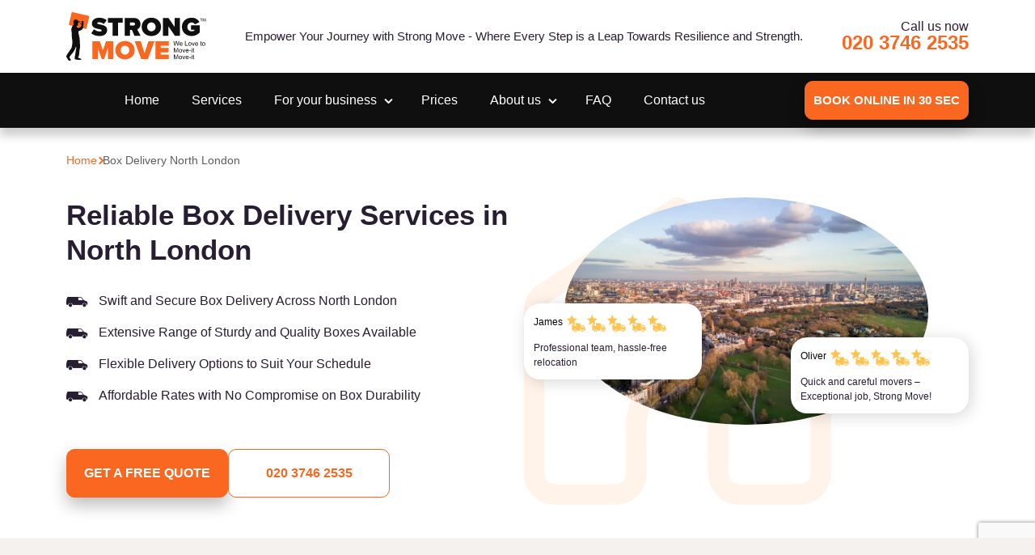

--- FILE ---
content_type: text/html; charset=UTF-8
request_url: https://www.strongmove.co.uk/box-delivery-north-london/
body_size: 18723
content:
<!DOCTYPE html>
<!--[if IE 8 ]><html lang="en-GB" class="no-js ie8" prefix="og: http://ogp.me/ns#"> <![endif]-->
<!--[if IE 9 ]><html lang="en-GB" class="no-js ie9" prefix="og: http://ogp.me/ns#"> <![endif]-->
<!--[if IE 10 ]><html lang="en-GB" class="no-js ie10" prefix="og: http://ogp.me/ns#"> <![endif]-->
<!--[if (gt IE 10)|!(IE)]><!--><html lang="en-GB" class="no-js" prefix="og: http://ogp.me/ns#">
<!--<![endif]--><head><script data-no-optimize="1">var litespeed_docref=sessionStorage.getItem("litespeed_docref");litespeed_docref&&(Object.defineProperty(document,"referrer",{get:function(){return litespeed_docref}}),sessionStorage.removeItem("litespeed_docref"));</script> <meta charset="utf-8" /><style id="litespeed-ccss">.benefits-holder{position:relative}.benefits-holder:before{content:"";background-color:#F5F1EF;border-radius:10px;height:calc(100% + 120px);width:calc(100% + 180px);display:block;position:absolute;left:-90px;top:-60px;z-index:1}.benefits-holder .mobile-btn{display:none}.benefits-inner-holder-desktop{display:grid;row-gap:35px;column-gap:30px;grid-template-columns:1fr 1fr 1fr 1fr;position:relative;z-index:2}.benefit-item.desktop-btn{grid-row:1/2;grid-column:2/4;align-self:start}.benefit-item.desktop-btn a{width:90%;font-size:18px;margin:0 auto;display:block}.benefits-holder{font-size:15px;font-weight:500}.benefits-holder .benefit-item{display:flex;column-gap:20px}.benefits-holder .benefit-item .image{width:64px;height:64px;min-width:64px;border-radius:10px;background-color:#fff;box-shadow:3px 3px 20px rgb(0 0 0/.16);text-align:center;vertical-align:middle;display:flex;justify-content:center;align-items:center}.benefits-holder .benefit-item .text{align-self:center;color:#3B3B3B}@media only screen and (max-width:1199px){.benefits-holder .benefit-item .text{align-self:flex-start}.benefit-item.desktop-btn a{font-size:16px}}@media only screen and (min-width:992px){.benefits-inner-holder{display:none}}@media only screen and (max-width:991px){.benefits-holder .desktop-btn{display:none}.benefits-holder .mobile-btn{display:block;position:relative;z-index:2;text-align:center;margin-bottom:40px}.benefits-holder .benefit-item{margin-bottom:25px;padding-left:10px}.benefits-inner-holder{position:relative;z-index:2}.benefits-inner-holder-desktop{display:none}}.cta-buttons{display:flex;gap:20px}@media only screen and (max-width:1199px){.cta-buttons{flex-wrap:wrap}}@media only screen and (max-width:767px){.cta-buttons{justify-content:center}.cta-buttons .btn{min-width:80%}}.hero-section{padding:10px 0 40px}.inner-page .hero-section-inner{padding-top:15px}.hero-section .hero-section-inner{display:grid;gap:50px;grid-template-columns:52fr 46fr}.hero-text-inner{font-weight:500}.hero-right .image-holder{text-align:right;padding-right:50px}.hero-right .image-holder img{max-width:100%;height:auto}@media only screen and (max-width:991px){.hero-section .hero-section-inner{grid-template-columns:100%;gap:20px}}.image-holder{position:relative}.image-holder .section-image{z-index:20;position:relative;max-width:100%;height:auto;border-radius:50px}.image-holder span{position:relative;display:inline-block}.image-holder span:before{color:var(--icon-color);font-size:380px;position:absolute;top:0;left:-50px}.inner-page .hero-right:not(.hero-image-design-rounded) img.section-image{border-radius:50%}@media only screen and (max-width:767px){.image-holder span:before{font-size:200px}}.review-item{background:#fff;border-radius:20px;box-shadow:3px 3px 20px rgb(0 0 0/.16)}.review-item .author{color:#000}.review-item .text{text-align:left}.review-item .head{display:grid;text-align:left}.single-review-holder .review-item .head{gap:15px;grid-template-columns:43px calc(100% - 58px)}.single-review-holder .review-item .head.no-image{grid-template-columns:100%}.single-review-holder .review-item .text{margin-top:10px}.single-review-holder .review-item{padding:12px;width:220px}.single-review-holder .review-item .author{font-weight:500;font-size:12px}.single-review-holder .review-item .text{font-size:12px}.single-review-holder{position:absolute;z-index:40}.hero-section-inner .single-review-holder.review-position-0{left:-50px;bottom:20%}.hero-section-inner .single-review-holder.review-position-1{right:0%;bottom:5%}@media only screen and (max-width:767px){.single-review-holder .review-item .text{font-size:10px}.hero-section-inner .single-review-holder.review-position-1{right:0%;bottom:-10%}.hero-section-inner .single-review-holder.review-position-0{left:0;bottom:25%}}.section{padding:70px 0;overflow:hidden;position:relative}.section__body{margin:0}.section__body>*:last-child{margin-bottom:0}.section__body>*:first-child{margin-top:0}@media (max-width:767px){.section{padding:40px 0}}:root{--wp--preset--aspect-ratio--square:1;--wp--preset--aspect-ratio--4-3:4/3;--wp--preset--aspect-ratio--3-4:3/4;--wp--preset--aspect-ratio--3-2:3/2;--wp--preset--aspect-ratio--2-3:2/3;--wp--preset--aspect-ratio--16-9:16/9;--wp--preset--aspect-ratio--9-16:9/16;--wp--preset--color--black:#000000;--wp--preset--color--cyan-bluish-gray:#abb8c3;--wp--preset--color--white:#ffffff;--wp--preset--color--pale-pink:#f78da7;--wp--preset--color--vivid-red:#cf2e2e;--wp--preset--color--luminous-vivid-orange:#ff6900;--wp--preset--color--luminous-vivid-amber:#fcb900;--wp--preset--color--light-green-cyan:#7bdcb5;--wp--preset--color--vivid-green-cyan:#00d084;--wp--preset--color--pale-cyan-blue:#8ed1fc;--wp--preset--color--vivid-cyan-blue:#0693e3;--wp--preset--color--vivid-purple:#9b51e0;--wp--preset--gradient--vivid-cyan-blue-to-vivid-purple:linear-gradient(135deg,rgba(6,147,227,1) 0%,rgb(155,81,224) 100%);--wp--preset--gradient--light-green-cyan-to-vivid-green-cyan:linear-gradient(135deg,rgb(122,220,180) 0%,rgb(0,208,130) 100%);--wp--preset--gradient--luminous-vivid-amber-to-luminous-vivid-orange:linear-gradient(135deg,rgba(252,185,0,1) 0%,rgba(255,105,0,1) 100%);--wp--preset--gradient--luminous-vivid-orange-to-vivid-red:linear-gradient(135deg,rgba(255,105,0,1) 0%,rgb(207,46,46) 100%);--wp--preset--gradient--very-light-gray-to-cyan-bluish-gray:linear-gradient(135deg,rgb(238,238,238) 0%,rgb(169,184,195) 100%);--wp--preset--gradient--cool-to-warm-spectrum:linear-gradient(135deg,rgb(74,234,220) 0%,rgb(151,120,209) 20%,rgb(207,42,186) 40%,rgb(238,44,130) 60%,rgb(251,105,98) 80%,rgb(254,248,76) 100%);--wp--preset--gradient--blush-light-purple:linear-gradient(135deg,rgb(255,206,236) 0%,rgb(152,150,240) 100%);--wp--preset--gradient--blush-bordeaux:linear-gradient(135deg,rgb(254,205,165) 0%,rgb(254,45,45) 50%,rgb(107,0,62) 100%);--wp--preset--gradient--luminous-dusk:linear-gradient(135deg,rgb(255,203,112) 0%,rgb(199,81,192) 50%,rgb(65,88,208) 100%);--wp--preset--gradient--pale-ocean:linear-gradient(135deg,rgb(255,245,203) 0%,rgb(182,227,212) 50%,rgb(51,167,181) 100%);--wp--preset--gradient--electric-grass:linear-gradient(135deg,rgb(202,248,128) 0%,rgb(113,206,126) 100%);--wp--preset--gradient--midnight:linear-gradient(135deg,rgb(2,3,129) 0%,rgb(40,116,252) 100%);--wp--preset--font-size--small:13px;--wp--preset--font-size--medium:20px;--wp--preset--font-size--large:36px;--wp--preset--font-size--x-large:42px;--wp--preset--spacing--20:0.44rem;--wp--preset--spacing--30:0.67rem;--wp--preset--spacing--40:1rem;--wp--preset--spacing--50:1.5rem;--wp--preset--spacing--60:2.25rem;--wp--preset--spacing--70:3.38rem;--wp--preset--spacing--80:5.06rem;--wp--preset--shadow--natural:6px 6px 9px rgba(0, 0, 0, 0.2);--wp--preset--shadow--deep:12px 12px 50px rgba(0, 0, 0, 0.4);--wp--preset--shadow--sharp:6px 6px 0px rgba(0, 0, 0, 0.2);--wp--preset--shadow--outlined:6px 6px 0px -3px rgba(255, 255, 255, 1), 6px 6px rgba(0, 0, 0, 1);--wp--preset--shadow--crisp:6px 6px 0px rgba(0, 0, 0, 1)}*::before,*::after,*{box-sizing:border-box}@media (prefers-reduced-motion:no-preference){:root{scroll-behavior:smooth}}body{margin:0;-webkit-text-size-adjust:100%}img{vertical-align:middle}button{margin:0;font-family:inherit;font-size:inherit;line-height:inherit}button{text-transform:none}button,[type=button]{-webkit-appearance:button}::-moz-focus-inner{padding:0;border-style:none}::-webkit-datetime-edit-fields-wrapper,::-webkit-datetime-edit-text,::-webkit-datetime-edit-minute,::-webkit-datetime-edit-hour-field,::-webkit-datetime-edit-day-field,::-webkit-datetime-edit-month-field,::-webkit-datetime-edit-year-field{padding:0}::-webkit-inner-spin-button{height:auto}::-webkit-search-decoration{-webkit-appearance:none}::-webkit-color-swatch-wrapper{padding:0}::-webkit-file-upload-button{font:inherit;-webkit-appearance:button}::file-selector-button{font:inherit;-webkit-appearance:button}.container{--bs-gutter-x:1.5rem;--bs-gutter-y:0;width:100%;padding-right:calc(var(--bs-gutter-x)*.5);padding-left:calc(var(--bs-gutter-x)*.5);margin-right:auto;margin-left:auto}@media (min-width:576px){.container{max-width:540px}}@media (min-width:768px){.container{max-width:720px}}@media (min-width:992px){.container{max-width:960px}}@media (min-width:1200px){.container{max-width:1140px}}@media (min-width:1400px){.container{max-width:1320px}}:root{--bs-breakpoint-xs:0;--bs-breakpoint-sm:576px;--bs-breakpoint-md:768px;--bs-breakpoint-lg:992px;--bs-breakpoint-xl:1200px;--bs-breakpoint-xxl:1400px}.d-none{display:none!important}@media (min-width:992px){.d-lg-block{display:block!important}.d-lg-none{display:none!important}}:root{--primary-color:#FA6721;--secondary-color:#FA6721;--nav--color:#0F0F0F;--social-icon-color:#FA6721;--footer-bkg-color:#0F0F0F;--icon-color:rgba(255, 241, 231,.85)}body{overflow:hidden;max-height:100%}body.main-menu-closed{overflow:initial;max-height:initial}.header-holder{width:100%;background-color:#fff;padding:15px 0;position:relative;z-index:900}.header-inner,.main-nav-inner{display:flex;align-items:center}.slogan{font-size:15px;font-weight:500;color:#271E31;margin:0 auto}.header-call{text-align:right;margin-left:0;line-height:1}.header-call span{font-weight:500;display:block}.header-call a{font-size:24px;font-weight:600}.btn.main-nav-cta{margin-left:auto;font-size:15px;padding:14px 10px}.header-menu{margin:0 auto}.header-menu li{display:inline-block;font-weight:500;color:#fff;margin:0 20px}.header-menu>li a{padding:22px 0;display:inline-block}.header-menu li a{color:#fff}.header-menu>li>a:before{content:"";display:block;position:absolute;height:0;bottom:12px;right:50%;left:50%;background:#fff;border-radius:10px}.header-menu li.menu-item-has-children{position:relative}.header-menu li.menu-item-has-children>a{padding-right:15px}.header-menu li.menu-item-has-children:before,.header-menu li.menu-item-has-children:after{content:"";display:block;width:2px;height:7px;position:absolute;background:#fff;right:0}.header-menu>li.menu-item-has-children>.sub-menu{max-height:0;overflow:hidden}.header-menu li.menu-item-has-children .sub-menu{font-size:14px}.header-menu li.menu-item-has-children:before,.header-menu li.menu-item-has-children:after{top:50%;transform:translateY(-50%)}.header-menu li.menu-item-has-children:before{transform:rotate(-45deg) translateY(-50%);right:-1px}.header-menu li.menu-item-has-children:after{transform:rotate(45deg) translateY(-50%)}.main-menu-closed .overlay{opacity:0;display:none}.overlay{opacity:1;visibility:visible;display:block;z-index:800;width:100%;height:100%;background-color:rgb(46 47 48/.5);left:0;position:fixed;top:0}@media only screen and (min-width:992px){.header-call{color:#271E31}.header-call a{color:var(--primary-color)}.main-nav{background:var(--nav--color);box-shadow:0 10px 10px rgb(15 15 15/.2);position:sticky;top:0;z-index:999}.header-menu>li.menu-item-has-children>.sub-menu,.service-menu-nav{max-height:0;overflow:hidden;position:absolute;background:#fff;top:60px;left:80%;transform:translateX(-50%);z-index:100;min-width:250px;border-radius:6px;box-shadow:0 10px 10px rgb(15 15 15/.2)}.service-menu-nav>li{margin:0}.header-menu>li.menu-item-has-children .sub-menu::-webkit-scrollbar{width:7px}}@media only screen and (max-width:1199px){.header-menu li{margin:0 10px}.slogan{max-width:40%}}@media only screen and (max-width:991px){.header-holder{box-shadow:0 10px 15px rgb(0 0 0/.15)}.logo{margin:0 auto}.btn.main-nav-cta{display:none}.navbar-button>button{outline:none;padding:9px 10px;background-color:#fff0;background-image:none;border:1px solid #fff0}.navbar-button>button .icon-bar{display:block;width:22px;height:3px;background-color:#3B3B3B}.navbar-button>button .icon-bar+.icon-bar{margin-top:3px}.navbar-button>button .icon-bar:nth-child(2){display:none}.navbar-button>button .icon-bar:nth-child(1){transform:rotate(45deg);margin-top:-5px}.navbar-button>button .icon-bar:nth-child(3){transform:rotate(-45deg);margin-top:-3px}.main-menu-closed .navbar-button>button .icon-bar:nth-child(2){display:block}.main-menu-closed .navbar-button>button .icon-bar:nth-child(1){transform:rotate(0deg);margin-top:0}.main-menu-closed .navbar-button>button .icon-bar:nth-child(3){transform:rotate(0deg);margin-top:3px}.main-nav-inner{flex-wrap:wrap;padding:10px 20px 20px 20px}.main-menu-closed .main-nav{-webkit-transform:translateX(-100%);-ms-transform:translateX(-100%);transform:translateX(-100%)}.main-nav{background:#000;left:0;margin:0;overflow:auto;-webkit-overflow-scrolling:touch;position:absolute;top:95px;width:50%;max-width:700px;height:calc(100vh - 30px);z-index:820;-webkit-transform:translateX(0%);-ms-transform:translateX(0%);transform:translateX(0%)}.main-nav .container{max-width:100%;padding:0}.header-menu>li.menu-item-has-children .sub-menu{max-height:0;overflow:hidden}.header-menu{margin:0;width:100%}.header-menu li{display:block;margin:0}.header-menu li.menu-item-has-children>.sub-menu li{padding-left:20px}.header-menu li a{display:block}.header-menu li.menu-item-has-children:before,.header-menu li.menu-item-has-children:after{top:30px;transform:translateY(0%)}.header-menu li.menu-item-has-children:before{transform:rotate(-45deg) translateY(0%);right:6px}.header-menu li.menu-item-has-children:after{transform:rotate(45deg) translateY(0%);right:2px}.main-nav .btn{margin:20px auto 0}}@media only screen and (max-width:767px){body{padding-top:93px}.header-holder{width:100%;position:fixed;top:0;left:0}.main-nav{width:100%;max-width:100%;position:fixed}.header-call span{display:none}.header-call a{font-size:0;width:60px;height:60px;display:inline-block;background:var(--primary-color);border-radius:50%;position:relative}.header-call a:before{content:"";display:block;width:60px;height:60px;background:url(/wp-content/themes/strong-theme/assets/images/layout/call.png)no-repeat 50% 50%}}body{font:16px/1.5"Montserrat",sans-serif;color:#271E31;font-weight:400;background:#fff}::-webkit-scrollbar-track{position:fixed;-webkit-box-shadow:inset 0 0 5px rgb(0 0 0/.1);-webkit-border-radius:10px;border-radius:10px}::-webkit-scrollbar{width:5px}::-webkit-scrollbar-thumb{-webkit-border-radius:10px;border-radius:10px;background:rgb(143 143 143/.3)}h1{font-weight:700;margin:0}h1{font-size:35px;line-height:1.25;margin:0 0 30px}p{margin:0 0 30px}ul{margin:0}ul{padding:0;list-style:none}a{color:var(--primary-color);position:relative;text-decoration:none}.btn{font-weight:700;text-transform:uppercase;font-size:16px;line-height:1.25;text-decoration:none;border-radius:4px;padding:19px 10px;min-width:200px;display:inline-block;background-color:#fff;border:1px solid var(--secondary-color);color:var(--secondary-color);;position:relative;text-align:center;text-transform:uppercase;border-radius:10px}.btn.filled{background:var(--secondary-color);color:#fff;box-shadow:0 10px 20px rgb(0 0 0/.25)}.hero-text-inner ul li{position:relative;padding-left:40px;margin-bottom:15px}.hero-text-inner ul li:last-child{margin:0}.hero-text-inner ul li:before{content:"";font-family:"strong-theme"!important;left:0;top:0;font-size:18px;;position:absolute}.breadcrumbs{display:flex;gap:10px;font-size:14px;font-weight:500;padding:20px 0;align-items:center}.breadcrumbs span.separator{display:block;width:7px;height:7px;border-top:2px solid var(--primary-color);border-left:2px solid var(--primary-color);transform:rotate(135deg)}.breadcrumbs div:last-of-type,.breadcrumbs div:last-of-type a{color:#5D5D5D}@media only screen and (max-width:776px){h1{font-size:28px;margin:35px 0 20px}}[class^="icon-"]{font-family:"strong-theme"!important;speak:never;font-style:normal;font-weight:400;font-variant:normal;text-transform:none;line-height:1;-webkit-font-smoothing:antialiased;-moz-osx-font-smoothing:grayscale}.icon-house:before{content:""}.splide__list{backface-visibility:hidden;display:-ms-flexbox;display:flex;height:100%;margin:0!important;padding:0!important}.splide{position:relative;visibility:hidden}.splide__slide{backface-visibility:hidden;box-sizing:border-box;-ms-flex-negative:0;flex-shrink:0;list-style-type:none!important;margin:0;position:relative}.splide__slide img{vertical-align:bottom}.splide__track{overflow:hidden;position:relative;z-index:0}</style><link rel="preload" data-asynced="1" data-optimized="2" as="style" onload="this.onload=null;this.rel='stylesheet'" href="https://www.strongmove.co.uk/wp-content/litespeed/ucss/845ef1c825d430d46466ba8c17ebb679.css?ver=334d3" /><script data-optimized="1" type="litespeed/javascript" data-src="https://www.strongmove.co.uk/wp-content/plugins/litespeed-cache/assets/js/css_async.min.js"></script> <meta name="viewport" content="width=device-width, height=device-height, initial-scale=1, maximum-scale=5"><link rel="shortcut icon" href="https://www.strongmove.co.uk/wp-content/uploads/2024/01/favicon-1.png" type="image/x-icon"/><link rel="preconnect" href="https://fonts.googleapis.com"><link rel="preconnect" href="https://fonts.gstatic.com" crossorigin> <script type="litespeed/javascript">(function(w,d,s,l,i){w[l]=w[l]||[];w[l].push({'gtm.start':new Date().getTime(),event:'gtm.js'});var f=d.getElementsByTagName(s)[0],j=d.createElement(s),dl=l!='dataLayer'?'&l='+l:'';j.async=!0;j.src='https://www.googletagmanager.com/gtm.js?id='+i+dl;f.parentNode.insertBefore(j,f)})(window,document,'script','dataLayer','GTM-N55J35F')</script>  <script type='application/ld+json'>{
  "@context": "http://www.schema.org",
  "@type": "product",
  "brand": "Strong Move",
  "name": "Removals in London",
  "image": "https://www.strongmove.co.uk/wp-content/uploads/2021/09/moving-company-London-e1632818015645.jpg",
  "description": "Man and Van, Removal Services in all London areas.",
  "aggregateRating": {
    "@type": "aggregateRating",
    "ratingValue": "4.8",
    "reviewCount": "798"
  }
}</script> <meta name='robots' content='index, follow, max-image-preview:large, max-snippet:-1, max-video-preview:-1' /><title>Convenient Box Delivery Services in North London - Strong Move</title><link rel="canonical" href="https://www.strongmove.co.uk/box-delivery-north-london/" /><meta property="og:locale" content="en_US" /><meta property="og:type" content="article" /><meta property="og:title" content="Convenient Box Delivery Services in North London - Strong Move" /><meta property="og:url" content="https://www.strongmove.co.uk/box-delivery-north-london/" /><meta property="og:site_name" content="Strong move" /><meta property="article:modified_time" content="2024-03-01T00:50:20+00:00" /><meta name="twitter:card" content="summary_large_image" /><meta name="twitter:label1" content="Est. reading time" /><meta name="twitter:data1" content="1 minute" /> <script type="application/ld+json" class="yoast-schema-graph">{"@context":"https://schema.org","@graph":[{"@type":"WebPage","@id":"https://www.strongmove.co.uk/box-delivery-north-london/","url":"https://www.strongmove.co.uk/box-delivery-north-london/","name":"Convenient Box Delivery Services in North London - Strong Move","isPartOf":{"@id":"https://www.strongmove.co.uk/#website"},"datePublished":"2024-01-31T13:17:45+00:00","dateModified":"2024-03-01T00:50:20+00:00","breadcrumb":{"@id":"https://www.strongmove.co.uk/box-delivery-north-london/#breadcrumb"},"inLanguage":"en-US","potentialAction":[{"@type":"ReadAction","target":["https://www.strongmove.co.uk/box-delivery-north-london/"]}]},{"@type":"BreadcrumbList","@id":"https://www.strongmove.co.uk/box-delivery-north-london/#breadcrumb","itemListElement":[{"@type":"ListItem","position":1,"name":"Home","item":"https://www.strongmove.co.uk/"},{"@type":"ListItem","position":2,"name":"Box Delivery North London"}]},{"@type":"WebSite","@id":"https://www.strongmove.co.uk/#website","url":"https://www.strongmove.co.uk/","name":"Strong move","description":"Removals Services near You","potentialAction":[{"@type":"SearchAction","target":{"@type":"EntryPoint","urlTemplate":"https://www.strongmove.co.uk/?s={search_term_string}"},"query-input":{"@type":"PropertyValueSpecification","valueRequired":true,"valueName":"search_term_string"}}],"inLanguage":"en-US"}]}</script> <link rel='dns-prefetch' href='//www.google.com' /><link rel="alternate" title="oEmbed (JSON)" type="application/json+oembed" href="https://www.strongmove.co.uk/wp-json/oembed/1.0/embed?url=https%3A%2F%2Fwww.strongmove.co.uk%2Fbox-delivery-north-london%2F" /><link rel="alternate" title="oEmbed (XML)" type="text/xml+oembed" href="https://www.strongmove.co.uk/wp-json/oembed/1.0/embed?url=https%3A%2F%2Fwww.strongmove.co.uk%2Fbox-delivery-north-london%2F&#038;format=xml" /><style id='wp-img-auto-sizes-contain-inline-css' type='text/css'>img:is([sizes=auto i],[sizes^="auto," i]){contain-intrinsic-size:3000px 1500px}
/*# sourceURL=wp-img-auto-sizes-contain-inline-css */</style><link rel='stylesheet' id='header-css' href='https://www.strongmove.co.uk/wp-content/themes/strong-theme/assets/css/parts/header.css' type='text/css' media='all' /><link rel='stylesheet' id='site-gdpr-css' href='https://www.strongmove.co.uk/wp-content/themes/strong-theme/assets/css/parts/gdpr.css' type='text/css' media='all' /> <script type="litespeed/javascript" data-src="https://www.strongmove.co.uk/wp-content/themes/strong-theme/assets/js/jquery.js" id="jquery-js"></script> <link rel="https://api.w.org/" href="https://www.strongmove.co.uk/wp-json/" /><link rel="alternate" title="JSON" type="application/json" href="https://www.strongmove.co.uk/wp-json/wp/v2/pages/9989" /><link rel="EditURI" type="application/rsd+xml" title="RSD" href="https://www.strongmove.co.uk/xmlrpc.php?rsd" /><meta name="generator" content="WordPress 6.9" /><link rel='shortlink' href='https://www.strongmove.co.uk/?p=9989' /><style>[book-search-container] { --search-compact-button-bg-color:#fa6721;--search-full-primary-color:;--search-full-accent-color:;--search-full-scrollbar-thumb-color:;}</style> <script type='text/javascript' data-query-params-template='true' data-no-optimize='1'>var obfOptions = {
    "app_url": "https:\/\/obf2.allbookable.com\/",
    "country": "UK",
    "hide_phone": false,
    "free_quote": false,
    "search": false,
    "logo_url": "https:\/\/www.strongmove.co.uk\/wp-content\/uploads\/obf-configurator\/obf-logo.png?v=246788",
    "init_event": "on_click",
    "website_name": "Strong move",
    "default_category_id": 21,
    "key": "49te5hf07wtddq5ae1i6t4vl3b867gwr1cfq5yix9jywbn5zxbvbi3wqktjk1xyb",
    "profile_id": "22",
    "theme": {
        "primary-color": "#fa6721",
        "primary-color-light": "",
        "primary-color-lighter": "",
        "primary-color-dark": "",
        "primary-color-darker": "",
        "secondary-color": "",
        "secondary-color-light": "",
        "secondary-color-lighter": "",
        "secondary-color-dark": "",
        "secondary-color-darker": "",
        "loader-outside-circle": "",
        "loader-middle-circle": "",
        "loader-inside-circle": ""
    },
    "source_abbr": "GORG",
    "phone": "020 3746 2535",
    "main_url": "https:\/\/www.strongmove.co.uk\/"
};
			
			obfOptions.customData = {
    "postcodeRegex": "\/^([A-Z]{1,2})([0-9][0-9A-Z]?)\\s*([0-9])([A-Z]{2})$\/i"
};</script> <script data-query-params-template='true' data-no-optimize='1' id='obfAbClient' src='//obf2.allbookable.com/client/client.min.js?v=491379' async></script> <link rel='stylesheet' id='splide-theme-style-css' href='https://www.strongmove.co.uk/wp-content/themes/strong-theme/assets/css/sliders/splide-custom.css' type='text/css' media='all' /><link rel='stylesheet' id='splide-core-min-css' href='https://www.strongmove.co.uk/wp-content/themes/strong-theme/assets/css/sliders/splide-core.min.css' type='text/css' media='all' /><style id='wp-block-heading-inline-css' type='text/css'>h1:where(.wp-block-heading).has-background,h2:where(.wp-block-heading).has-background,h3:where(.wp-block-heading).has-background,h4:where(.wp-block-heading).has-background,h5:where(.wp-block-heading).has-background,h6:where(.wp-block-heading).has-background{padding:1.25em 2.375em}h1.has-text-align-left[style*=writing-mode]:where([style*=vertical-lr]),h1.has-text-align-right[style*=writing-mode]:where([style*=vertical-rl]),h2.has-text-align-left[style*=writing-mode]:where([style*=vertical-lr]),h2.has-text-align-right[style*=writing-mode]:where([style*=vertical-rl]),h3.has-text-align-left[style*=writing-mode]:where([style*=vertical-lr]),h3.has-text-align-right[style*=writing-mode]:where([style*=vertical-rl]),h4.has-text-align-left[style*=writing-mode]:where([style*=vertical-lr]),h4.has-text-align-right[style*=writing-mode]:where([style*=vertical-rl]),h5.has-text-align-left[style*=writing-mode]:where([style*=vertical-lr]),h5.has-text-align-right[style*=writing-mode]:where([style*=vertical-rl]),h6.has-text-align-left[style*=writing-mode]:where([style*=vertical-lr]),h6.has-text-align-right[style*=writing-mode]:where([style*=vertical-rl]){rotate:180deg}
/*# sourceURL=https://www.strongmove.co.uk/wp-includes/blocks/heading/style.min.css */</style><style id='wp-block-columns-inline-css' type='text/css'>.wp-block-columns{box-sizing:border-box;display:flex;flex-wrap:wrap!important}@media (min-width:782px){.wp-block-columns{flex-wrap:nowrap!important}}.wp-block-columns{align-items:normal!important}.wp-block-columns.are-vertically-aligned-top{align-items:flex-start}.wp-block-columns.are-vertically-aligned-center{align-items:center}.wp-block-columns.are-vertically-aligned-bottom{align-items:flex-end}@media (max-width:781px){.wp-block-columns:not(.is-not-stacked-on-mobile)>.wp-block-column{flex-basis:100%!important}}@media (min-width:782px){.wp-block-columns:not(.is-not-stacked-on-mobile)>.wp-block-column{flex-basis:0;flex-grow:1}.wp-block-columns:not(.is-not-stacked-on-mobile)>.wp-block-column[style*=flex-basis]{flex-grow:0}}.wp-block-columns.is-not-stacked-on-mobile{flex-wrap:nowrap!important}.wp-block-columns.is-not-stacked-on-mobile>.wp-block-column{flex-basis:0;flex-grow:1}.wp-block-columns.is-not-stacked-on-mobile>.wp-block-column[style*=flex-basis]{flex-grow:0}:where(.wp-block-columns){margin-bottom:1.75em}:where(.wp-block-columns.has-background){padding:1.25em 2.375em}.wp-block-column{flex-grow:1;min-width:0;overflow-wrap:break-word;word-break:break-word}.wp-block-column.is-vertically-aligned-top{align-self:flex-start}.wp-block-column.is-vertically-aligned-center{align-self:center}.wp-block-column.is-vertically-aligned-bottom{align-self:flex-end}.wp-block-column.is-vertically-aligned-stretch{align-self:stretch}.wp-block-column.is-vertically-aligned-bottom,.wp-block-column.is-vertically-aligned-center,.wp-block-column.is-vertically-aligned-top{width:100%}
/*# sourceURL=https://www.strongmove.co.uk/wp-includes/blocks/columns/style.min.css */</style><style id='global-styles-inline-css' type='text/css'>:root{--wp--preset--aspect-ratio--square: 1;--wp--preset--aspect-ratio--4-3: 4/3;--wp--preset--aspect-ratio--3-4: 3/4;--wp--preset--aspect-ratio--3-2: 3/2;--wp--preset--aspect-ratio--2-3: 2/3;--wp--preset--aspect-ratio--16-9: 16/9;--wp--preset--aspect-ratio--9-16: 9/16;--wp--preset--color--black: #000000;--wp--preset--color--cyan-bluish-gray: #abb8c3;--wp--preset--color--white: #ffffff;--wp--preset--color--pale-pink: #f78da7;--wp--preset--color--vivid-red: #cf2e2e;--wp--preset--color--luminous-vivid-orange: #ff6900;--wp--preset--color--luminous-vivid-amber: #fcb900;--wp--preset--color--light-green-cyan: #7bdcb5;--wp--preset--color--vivid-green-cyan: #00d084;--wp--preset--color--pale-cyan-blue: #8ed1fc;--wp--preset--color--vivid-cyan-blue: #0693e3;--wp--preset--color--vivid-purple: #9b51e0;--wp--preset--gradient--vivid-cyan-blue-to-vivid-purple: linear-gradient(135deg,rgb(6,147,227) 0%,rgb(155,81,224) 100%);--wp--preset--gradient--light-green-cyan-to-vivid-green-cyan: linear-gradient(135deg,rgb(122,220,180) 0%,rgb(0,208,130) 100%);--wp--preset--gradient--luminous-vivid-amber-to-luminous-vivid-orange: linear-gradient(135deg,rgb(252,185,0) 0%,rgb(255,105,0) 100%);--wp--preset--gradient--luminous-vivid-orange-to-vivid-red: linear-gradient(135deg,rgb(255,105,0) 0%,rgb(207,46,46) 100%);--wp--preset--gradient--very-light-gray-to-cyan-bluish-gray: linear-gradient(135deg,rgb(238,238,238) 0%,rgb(169,184,195) 100%);--wp--preset--gradient--cool-to-warm-spectrum: linear-gradient(135deg,rgb(74,234,220) 0%,rgb(151,120,209) 20%,rgb(207,42,186) 40%,rgb(238,44,130) 60%,rgb(251,105,98) 80%,rgb(254,248,76) 100%);--wp--preset--gradient--blush-light-purple: linear-gradient(135deg,rgb(255,206,236) 0%,rgb(152,150,240) 100%);--wp--preset--gradient--blush-bordeaux: linear-gradient(135deg,rgb(254,205,165) 0%,rgb(254,45,45) 50%,rgb(107,0,62) 100%);--wp--preset--gradient--luminous-dusk: linear-gradient(135deg,rgb(255,203,112) 0%,rgb(199,81,192) 50%,rgb(65,88,208) 100%);--wp--preset--gradient--pale-ocean: linear-gradient(135deg,rgb(255,245,203) 0%,rgb(182,227,212) 50%,rgb(51,167,181) 100%);--wp--preset--gradient--electric-grass: linear-gradient(135deg,rgb(202,248,128) 0%,rgb(113,206,126) 100%);--wp--preset--gradient--midnight: linear-gradient(135deg,rgb(2,3,129) 0%,rgb(40,116,252) 100%);--wp--preset--font-size--small: 13px;--wp--preset--font-size--medium: 20px;--wp--preset--font-size--large: 36px;--wp--preset--font-size--x-large: 42px;--wp--preset--spacing--20: 0.44rem;--wp--preset--spacing--30: 0.67rem;--wp--preset--spacing--40: 1rem;--wp--preset--spacing--50: 1.5rem;--wp--preset--spacing--60: 2.25rem;--wp--preset--spacing--70: 3.38rem;--wp--preset--spacing--80: 5.06rem;--wp--preset--shadow--natural: 6px 6px 9px rgba(0, 0, 0, 0.2);--wp--preset--shadow--deep: 12px 12px 50px rgba(0, 0, 0, 0.4);--wp--preset--shadow--sharp: 6px 6px 0px rgba(0, 0, 0, 0.2);--wp--preset--shadow--outlined: 6px 6px 0px -3px rgb(255, 255, 255), 6px 6px rgb(0, 0, 0);--wp--preset--shadow--crisp: 6px 6px 0px rgb(0, 0, 0);}:where(.is-layout-flex){gap: 0.5em;}:where(.is-layout-grid){gap: 0.5em;}body .is-layout-flex{display: flex;}.is-layout-flex{flex-wrap: wrap;align-items: center;}.is-layout-flex > :is(*, div){margin: 0;}body .is-layout-grid{display: grid;}.is-layout-grid > :is(*, div){margin: 0;}:where(.wp-block-columns.is-layout-flex){gap: 2em;}:where(.wp-block-columns.is-layout-grid){gap: 2em;}:where(.wp-block-post-template.is-layout-flex){gap: 1.25em;}:where(.wp-block-post-template.is-layout-grid){gap: 1.25em;}.has-black-color{color: var(--wp--preset--color--black) !important;}.has-cyan-bluish-gray-color{color: var(--wp--preset--color--cyan-bluish-gray) !important;}.has-white-color{color: var(--wp--preset--color--white) !important;}.has-pale-pink-color{color: var(--wp--preset--color--pale-pink) !important;}.has-vivid-red-color{color: var(--wp--preset--color--vivid-red) !important;}.has-luminous-vivid-orange-color{color: var(--wp--preset--color--luminous-vivid-orange) !important;}.has-luminous-vivid-amber-color{color: var(--wp--preset--color--luminous-vivid-amber) !important;}.has-light-green-cyan-color{color: var(--wp--preset--color--light-green-cyan) !important;}.has-vivid-green-cyan-color{color: var(--wp--preset--color--vivid-green-cyan) !important;}.has-pale-cyan-blue-color{color: var(--wp--preset--color--pale-cyan-blue) !important;}.has-vivid-cyan-blue-color{color: var(--wp--preset--color--vivid-cyan-blue) !important;}.has-vivid-purple-color{color: var(--wp--preset--color--vivid-purple) !important;}.has-black-background-color{background-color: var(--wp--preset--color--black) !important;}.has-cyan-bluish-gray-background-color{background-color: var(--wp--preset--color--cyan-bluish-gray) !important;}.has-white-background-color{background-color: var(--wp--preset--color--white) !important;}.has-pale-pink-background-color{background-color: var(--wp--preset--color--pale-pink) !important;}.has-vivid-red-background-color{background-color: var(--wp--preset--color--vivid-red) !important;}.has-luminous-vivid-orange-background-color{background-color: var(--wp--preset--color--luminous-vivid-orange) !important;}.has-luminous-vivid-amber-background-color{background-color: var(--wp--preset--color--luminous-vivid-amber) !important;}.has-light-green-cyan-background-color{background-color: var(--wp--preset--color--light-green-cyan) !important;}.has-vivid-green-cyan-background-color{background-color: var(--wp--preset--color--vivid-green-cyan) !important;}.has-pale-cyan-blue-background-color{background-color: var(--wp--preset--color--pale-cyan-blue) !important;}.has-vivid-cyan-blue-background-color{background-color: var(--wp--preset--color--vivid-cyan-blue) !important;}.has-vivid-purple-background-color{background-color: var(--wp--preset--color--vivid-purple) !important;}.has-black-border-color{border-color: var(--wp--preset--color--black) !important;}.has-cyan-bluish-gray-border-color{border-color: var(--wp--preset--color--cyan-bluish-gray) !important;}.has-white-border-color{border-color: var(--wp--preset--color--white) !important;}.has-pale-pink-border-color{border-color: var(--wp--preset--color--pale-pink) !important;}.has-vivid-red-border-color{border-color: var(--wp--preset--color--vivid-red) !important;}.has-luminous-vivid-orange-border-color{border-color: var(--wp--preset--color--luminous-vivid-orange) !important;}.has-luminous-vivid-amber-border-color{border-color: var(--wp--preset--color--luminous-vivid-amber) !important;}.has-light-green-cyan-border-color{border-color: var(--wp--preset--color--light-green-cyan) !important;}.has-vivid-green-cyan-border-color{border-color: var(--wp--preset--color--vivid-green-cyan) !important;}.has-pale-cyan-blue-border-color{border-color: var(--wp--preset--color--pale-cyan-blue) !important;}.has-vivid-cyan-blue-border-color{border-color: var(--wp--preset--color--vivid-cyan-blue) !important;}.has-vivid-purple-border-color{border-color: var(--wp--preset--color--vivid-purple) !important;}.has-vivid-cyan-blue-to-vivid-purple-gradient-background{background: var(--wp--preset--gradient--vivid-cyan-blue-to-vivid-purple) !important;}.has-light-green-cyan-to-vivid-green-cyan-gradient-background{background: var(--wp--preset--gradient--light-green-cyan-to-vivid-green-cyan) !important;}.has-luminous-vivid-amber-to-luminous-vivid-orange-gradient-background{background: var(--wp--preset--gradient--luminous-vivid-amber-to-luminous-vivid-orange) !important;}.has-luminous-vivid-orange-to-vivid-red-gradient-background{background: var(--wp--preset--gradient--luminous-vivid-orange-to-vivid-red) !important;}.has-very-light-gray-to-cyan-bluish-gray-gradient-background{background: var(--wp--preset--gradient--very-light-gray-to-cyan-bluish-gray) !important;}.has-cool-to-warm-spectrum-gradient-background{background: var(--wp--preset--gradient--cool-to-warm-spectrum) !important;}.has-blush-light-purple-gradient-background{background: var(--wp--preset--gradient--blush-light-purple) !important;}.has-blush-bordeaux-gradient-background{background: var(--wp--preset--gradient--blush-bordeaux) !important;}.has-luminous-dusk-gradient-background{background: var(--wp--preset--gradient--luminous-dusk) !important;}.has-pale-ocean-gradient-background{background: var(--wp--preset--gradient--pale-ocean) !important;}.has-electric-grass-gradient-background{background: var(--wp--preset--gradient--electric-grass) !important;}.has-midnight-gradient-background{background: var(--wp--preset--gradient--midnight) !important;}.has-small-font-size{font-size: var(--wp--preset--font-size--small) !important;}.has-medium-font-size{font-size: var(--wp--preset--font-size--medium) !important;}.has-large-font-size{font-size: var(--wp--preset--font-size--large) !important;}.has-x-large-font-size{font-size: var(--wp--preset--font-size--x-large) !important;}
:where(.wp-block-columns.is-layout-flex){gap: 2em;}:where(.wp-block-columns.is-layout-grid){gap: 2em;}
/*# sourceURL=global-styles-inline-css */</style></head><body class="main-menu-closed theme-"><header><div class="header-holder"><div class="container"><div class="header-inner"><div class="navbar-button d-lg-none" id="navbar-button">
<button type="button" class="sidebar-button" title="Sidebar Button" id="sidebar-button">
<span class="icon-bar"></span>
<span class="icon-bar"></span>
<span class="icon-bar"></span>
</button></div>
<a href="https://www.strongmove.co.uk/" title="Strong move" class="logo">
<img data-lazyloaded="1" src="[data-uri]" width="173" height="60" data-src="https://www.strongmove.co.uk/wp-content/uploads/2023/12/Strong-Move-Logo-2021.png" class="attachment-large size-large" alt="" decoding="async" />                </a><div class="slogan d-none d-lg-block">
Empower Your Journey with Strong Move - Where Every Step is a Leap Towards Resilience and Strength.</div><div class="header-call">
<span>Call us now</span>
<a href="tel:+442037462535" class="phoneLink" title="Call Strong move on 020 3746 2535">
020 3746 2535                    </a></div></div></div></div></header><div class="main-nav"><div class="container"><div class="main-nav-inner"><ul id="menu-header-nav" class="header-menu"><li id="menu-item-119" class="menu-item menu-item-type-post_type menu-item-object-page menu-item-home menu-item-119"><a href="https://www.strongmove.co.uk/">Home</a></li><li id="menu-item-125" class="has-sub-menu services-list-menu dropdown-arrow menu-item menu-item-type-custom menu-item-object-custom menu-item-125"><a href="#">Services</a></li><li id="menu-item-126" class="service-dropdown menu-item menu-item-type-custom menu-item-object-custom menu-item-has-children menu-item-126"><a href="#">For your business</a><ul class="sub-menu"><li id="menu-item-131" class="menu-item menu-item-type-post_type menu-item-object-page menu-item-131"><a href="https://www.strongmove.co.uk/commercial-removals/">Commercial Removals</a></li><li id="menu-item-132" class="menu-item menu-item-type-post_type menu-item-object-page menu-item-132"><a href="https://www.strongmove.co.uk/office-removals/">Office removals</a></li><li id="menu-item-133" class="menu-item menu-item-type-post_type menu-item-object-page menu-item-133"><a href="https://www.strongmove.co.uk/commercial-storage/">Commercial Storage</a></li></ul></li><li id="menu-item-120" class="menu-item menu-item-type-post_type menu-item-object-page menu-item-120"><a href="https://www.strongmove.co.uk/prices/">Prices</a></li><li id="menu-item-127" class="service-dropdown menu-item menu-item-type-custom menu-item-object-custom menu-item-has-children menu-item-127"><a href="#">About us</a><ul class="sub-menu"><li id="menu-item-128" class="menu-item menu-item-type-post_type menu-item-object-page menu-item-128"><a href="https://www.strongmove.co.uk/about-us/">About Us</a></li><li id="menu-item-129" class="menu-item menu-item-type-custom menu-item-object-custom menu-item-129"><a href="https://www.strongmove.co.uk/blog/">Our blog</a></li><li id="menu-item-130" class="menu-item menu-item-type-custom menu-item-object-custom menu-item-130"><a href="https://www.strongmove.co.uk/blog/moving-checklist/">Moving checklist</a></li></ul></li><li id="menu-item-121" class="menu-item menu-item-type-post_type menu-item-object-page menu-item-121"><a href="https://www.strongmove.co.uk/frequently-asked-questions/">FAQ</a></li><li id="menu-item-124" class="menu-item menu-item-type-post_type menu-item-object-page menu-item-124"><a href="https://www.strongmove.co.uk/contact-us/">Contact us</a></li></ul><ul id="menu-service-menu" class="service-menu-nav sub-menu"><li id="menu-item-134" class="menu-item menu-item-type-custom menu-item-object-custom menu-item-has-children menu-item-134"><a href="#">Removals services</a><ul class="sub-menu"><li id="menu-item-3986" class="menu-item menu-item-type-post_type menu-item-object-page menu-item-3986"><a href="https://www.strongmove.co.uk/domestic-removals/">Domestic Removals</a></li><li id="menu-item-3917" class="menu-item menu-item-type-post_type menu-item-object-page menu-item-3917"><a href="https://www.strongmove.co.uk/man-and-van-services/">Man and Van</a></li><li id="menu-item-3912" class="menu-item menu-item-type-post_type menu-item-object-page menu-item-3912"><a href="https://www.strongmove.co.uk/european-removals/">European Removals</a></li><li id="menu-item-3920" class="menu-item menu-item-type-post_type menu-item-object-page menu-item-3920"><a href="https://www.strongmove.co.uk/student-removals/">Student Removals</a></li><li id="menu-item-139" class="menu-item menu-item-type-post_type menu-item-object-page menu-item-139"><a href="https://www.strongmove.co.uk/piano-removals/">Piano Removals</a></li></ul></li><li id="menu-item-140" class="menu-item menu-item-type-custom menu-item-object-custom menu-item-has-children menu-item-140"><a href="#">Storage services</a><ul class="sub-menu"><li id="menu-item-3919" class="menu-item menu-item-type-post_type menu-item-object-page menu-item-3919"><a href="https://www.strongmove.co.uk/storage-services/">Storage Service</a></li><li id="menu-item-3921" class="menu-item menu-item-type-post_type menu-item-object-page menu-item-3921"><a href="https://www.strongmove.co.uk/student-storage/">Student Storage</a></li><li id="menu-item-3916" class="menu-item menu-item-type-post_type menu-item-object-page menu-item-3916"><a href="https://www.strongmove.co.uk/furniture-storage/">Furniture Storage</a></li></ul></li><li id="menu-item-144" class="menu-item menu-item-type-custom menu-item-object-custom menu-item-has-children menu-item-144"><a href="#">Additional services</a><ul class="sub-menu"><li id="menu-item-145" class="menu-item menu-item-type-post_type menu-item-object-page menu-item-145"><a href="https://www.strongmove.co.uk/packing-services/">Packing Services</a></li><li id="menu-item-146" class="menu-item menu-item-type-post_type menu-item-object-page menu-item-146"><a href="https://www.strongmove.co.uk/moving-boxes-packing-materials/">Box Delivery</a></li><li id="menu-item-3914" class="menu-item menu-item-type-post_type menu-item-object-page menu-item-3914"><a href="https://www.strongmove.co.uk/flat-pack-furniture-assembly/">Furniture Assembly</a></li><li id="menu-item-3915" class="menu-item menu-item-type-post_type menu-item-object-page menu-item-3915"><a href="https://www.strongmove.co.uk/furniture-collection-and-delivery/">Furniture Collection and Delivery</a></li><li id="menu-item-3911" class="menu-item menu-item-type-post_type menu-item-object-page menu-item-3911"><a href="https://www.strongmove.co.uk/end-of-tenancy-cleaning/">Еnd of Tenancy Cleaning</a></li><li id="menu-item-150" class="menu-item menu-item-type-post_type menu-item-object-page menu-item-150"><a href="https://www.strongmove.co.uk/house-clearance/">House Clearance</a></li><li id="menu-item-3910" class="menu-item menu-item-type-post_type menu-item-object-page menu-item-3910"><a href="https://www.strongmove.co.uk/rubbish-removals/">Rubbish Removal</a></li></ul></li></ul>
<a href="#" class="btn filled main-nav-cta" data-book-btn="true" rel="nofollow">
Book Online in 30 sec            </a></div></div></div><main><section class="hero-section inner-page"><div class="container"><div class="breadcrumbs"><div>
<a href="https://www.strongmove.co.uk/">
<span>Home</span>
</a></div><span class="separator"></span><div>
<a href="https://www.strongmove.co.uk/box-delivery-north-london/">
<span>Box Delivery North London</span>
</a></div></div><div class="hero-section-inner"><div class="hero-left"><h1>Reliable Box Delivery Services in North London</h1><div class="hero-text"><div class="hero-text-inner"><ul><li>Swift and Secure Box Delivery Across North London</li><li>Extensive Range of Sturdy and Quality Boxes Available</li><li>Flexible Delivery Options to Suit Your Schedule</li><li>Affordable Rates with No Compromise on Box Durability</li></ul><p>&nbsp;</p></div><div class="cta-buttons align-">
<a href="https://www.strongmove.co.uk/contact-us/" class="btn filled">
get a free quote            </a>
<a href="tel:+442037462535" class="btn phoneLink cta-call">
020 3746 2535                             </a></div></div></div><div class="hero-right hero-image-design-"><div class="image-holder">
<span class="icon-house">
<img data-lazyloaded="1" src="[data-uri]" width="1000" height="625" decoding="async" data-src="https://www.strongmove.co.uk/wp-content/uploads/2024/02/north-london-shutterstock_594887519-e1534178923567.webp" alt="strong move north london" loading="lazy" class="section-image" title="strong move north london">
</span><div class="single-review-holder review-position-0"><div class="review-item"><div class="head no-image "><div class="author">
James            <img data-lazyloaded="1" src="[data-uri]" width="127" height="24" decoding="async" data-src="https://www.strongmove.co.uk/wp-content/themes/strong-theme/assets/images/layout/orange_1/rating-stars.png" loading="lazy" alt=""></div></div><div class="text">
Professional team, hassle-free relocation</div></div></div><div class="single-review-holder review-position-1"><div class="review-item"><div class="head no-image "><div class="author">
Oliver            <img data-lazyloaded="1" src="[data-uri]" width="127" height="24" decoding="async" data-src="https://www.strongmove.co.uk/wp-content/themes/strong-theme/assets/images/layout/orange_1/rating-stars.png" loading="lazy" alt=""></div></div><div class="text">
Quick and careful movers &#8211; Exceptional job, Strong Move!</div></div></div></div></div></div></div></section><section class="section section--white "><div class="container"><div class="section__body"><div class="acf-innerblocks-container"><div class="benefits-holder"><div class="mobile-btn">
<a href="#" class="btn filled" data-book-btn="true" rel="nofollow">Book your move online in 30 sec.</a></div><div class="benefits-inner-holder-desktop"><div class="benefit-item"><div class="image">
<img data-lazyloaded="1" src="[data-uri]" width="43" height="43" decoding="async" data-src="https://www.strongmove.co.uk/wp-content/uploads/2024/01/Union-3.png" alt=""></div><div class="text">
Fast and Reliable Box Delivery Service</div></div><div class="benefit-item desktop-btn">
<a href="#" class="btn filled" data-book-btn="true" rel="nofollow">
Book your move online in 30 sec.
</a></div><div class="benefit-item"><div class="image">
<img data-lazyloaded="1" src="[data-uri]" width="41" height="40" decoding="async" data-src="https://www.strongmove.co.uk/wp-content/uploads/2024/01/Group-220.png.webp" alt=""></div><div class="text">
Diverse Selection of Packing Boxes</div></div><div class="benefit-item"><div class="image">
<img data-lazyloaded="1" src="[data-uri]" width="42" height="45" decoding="async" data-src="https://www.strongmove.co.uk/wp-content/uploads/2024/01/Union-11.png.webp" alt=""></div><div class="text">
Convenient Ordering Process</div></div><div class="benefit-item"><div class="image">
<img data-lazyloaded="1" src="[data-uri]" width="45" height="43" decoding="async" data-src="https://www.strongmove.co.uk/wp-content/uploads/2024/01/Path-69-Outline.png.webp" alt=""></div><div class="text">
Affordable Prices for Every Budget</div></div><div class="benefit-item"><div class="image">
<img data-lazyloaded="1" src="[data-uri]" width="28" height="38" decoding="async" data-src="https://www.strongmove.co.uk/wp-content/uploads/2024/01/Group-219.png.webp" alt=""></div><div class="text">
Quick Turnaround Time for Deliveries</div></div><div class="benefit-item"><div class="image">
<img data-lazyloaded="1" src="[data-uri]" width="43" height="43" decoding="async" data-src="https://www.strongmove.co.uk/wp-content/uploads/2024/01/Union-10.png.webp" alt=""></div><div class="text">
Exceptional Quality for Safe Transportation</div></div></div><div class="benefits-inner-holder"><div class="splide" data-id="benefitsSlider"><div class="splide__track"><div class="splide__list"><div class="splide__slide"><div class="benefit-item"><div class="image">
<img data-lazyloaded="1" src="[data-uri]" width="43" height="43" decoding="async" data-src="https://www.strongmove.co.uk/wp-content/uploads/2024/01/Union-3.png" alt=""></div><div class="text">
Fast and Reliable Box Delivery Service</div></div><div class="benefit-item"><div class="image">
<img data-lazyloaded="1" src="[data-uri]" width="41" height="40" decoding="async" data-src="https://www.strongmove.co.uk/wp-content/uploads/2024/01/Group-220.png.webp" alt=""></div><div class="text">
Diverse Selection of Packing Boxes</div></div><div class="benefit-item"><div class="image">
<img data-lazyloaded="1" src="[data-uri]" width="42" height="45" decoding="async" data-src="https://www.strongmove.co.uk/wp-content/uploads/2024/01/Union-11.png.webp" alt=""></div><div class="text">
Convenient Ordering Process</div></div></div><div class="splide__slide"><div class="benefit-item"><div class="image">
<img data-lazyloaded="1" src="[data-uri]" width="45" height="43" decoding="async" data-src="https://www.strongmove.co.uk/wp-content/uploads/2024/01/Path-69-Outline.png.webp" alt=""></div><div class="text">
Affordable Prices for Every Budget</div></div><div class="benefit-item"><div class="image">
<img data-lazyloaded="1" src="[data-uri]" width="28" height="38" decoding="async" data-src="https://www.strongmove.co.uk/wp-content/uploads/2024/01/Group-219.png.webp" alt=""></div><div class="text">
Quick Turnaround Time for Deliveries</div></div><div class="benefit-item"><div class="image">
<img data-lazyloaded="1" src="[data-uri]" width="43" height="43" decoding="async" data-src="https://www.strongmove.co.uk/wp-content/uploads/2024/01/Union-10.png.webp" alt=""></div><div class="text">
Exceptional Quality for Safe Transportation</div></div></div></div></div></div></div></div><section class="section section--white "><div class="container"><div class="section__body"><div class="acf-innerblocks-container"></div></div></div></section></div></div></div></section><section class="section section--grey "><div class="container"><div class="section__head section-holder-title"><h2>What Our Customer Say’s</h2><p>These are some of the responses from our customers who are very satisfied</p></div><div class="section__body"><div class="acf-innerblocks-container"><div class="reviews-slider-wrap"><div class="splide" data-splide-slider="reviewsSlider"><div class="splide__track"><div class="splide__list"><div class="single-review-slider-holder splide__slide"><div class="review-item"><div class="head no-image "><div class="author">
Alex            <img data-lazyloaded="1" src="[data-uri]" width="127" height="24" decoding="async" data-src="https://www.strongmove.co.uk/wp-content/themes/strong-theme/assets/images/layout/orange_1/rating-stars.png" loading="lazy" alt=""></div></div><div class="text">
Smooth and stress-free move! Thanks, Strong Move!</div></div></div><div class="single-review-slider-holder splide__slide"><div class="review-item"><div class="head no-image "><div class="author">
Daniel            <img data-lazyloaded="1" src="[data-uri]" width="127" height="24" decoding="async" data-src="https://www.strongmove.co.uk/wp-content/themes/strong-theme/assets/images/layout/orange_1/rating-stars.png" loading="lazy" alt=""></div></div><div class="text">
A seamless relocation experience with Strong Move!</div></div></div><div class="single-review-slider-holder splide__slide"><div class="review-item"><div class="head no-image "><div class="author">
David            <img data-lazyloaded="1" src="[data-uri]" width="127" height="24" decoding="async" data-src="https://www.strongmove.co.uk/wp-content/themes/strong-theme/assets/images/layout/orange_1/rating-stars.png" loading="lazy" alt=""></div></div><div class="text">
Impressed with the attention to detail &#8211; Strong Move delivered excellence!</div></div></div><div class="single-review-slider-holder splide__slide"><div class="review-item"><div class="head no-image "><div class="author">
Emily            <img data-lazyloaded="1" src="[data-uri]" width="127" height="24" decoding="async" data-src="https://www.strongmove.co.uk/wp-content/themes/strong-theme/assets/images/layout/orange_1/rating-stars.png" loading="lazy" alt=""></div></div><div class="text">
Efficient and reliable &#8211; Highly recommend!</div></div></div><div class="single-review-slider-holder splide__slide"><div class="review-item"><div class="head no-image "><div class="author">
Emma            <img data-lazyloaded="1" src="[data-uri]" width="127" height="24" decoding="async" data-src="https://www.strongmove.co.uk/wp-content/themes/strong-theme/assets/images/layout/orange_1/rating-stars.png" loading="lazy" alt=""></div></div><div class="text">
Efficient packing and friendly staff &#8211; Highly satisfied!</div></div></div><div class="single-review-slider-holder splide__slide"><div class="review-item"><div class="head no-image "><div class="author">
James            <img data-lazyloaded="1" src="[data-uri]" width="127" height="24" decoding="async" data-src="https://www.strongmove.co.uk/wp-content/themes/strong-theme/assets/images/layout/orange_1/rating-stars.png" loading="lazy" alt=""></div></div><div class="text">
Professional team, hassle-free relocation</div></div></div><div class="single-review-slider-holder splide__slide"><div class="review-item"><div class="head no-image "><div class="author">
Jessica            <img data-lazyloaded="1" src="[data-uri]" width="127" height="24" decoding="async" data-src="https://www.strongmove.co.uk/wp-content/themes/strong-theme/assets/images/layout/orange_1/rating-stars.png" loading="lazy" alt=""></div></div><div class="text">
Prompt and courteous service &#8211; Thank you, Strong Move!</div></div></div><div class="single-review-slider-holder splide__slide"><div class="review-item"><div class="head no-image "><div class="author">
Laura            <img data-lazyloaded="1" src="[data-uri]" width="127" height="24" decoding="async" data-src="https://www.strongmove.co.uk/wp-content/themes/strong-theme/assets/images/layout/orange_1/rating-stars.png" loading="lazy" alt=""></div></div><div class="text">
Top-notch removal service &#8211; Great experience with Strong Move!</div></div></div><div class="single-review-slider-holder splide__slide"><div class="review-item"><div class="head no-image "><div class="author">
Mark            <img data-lazyloaded="1" src="[data-uri]" width="127" height="24" decoding="async" data-src="https://www.strongmove.co.uk/wp-content/themes/strong-theme/assets/images/layout/orange_1/rating-stars.png" loading="lazy" alt=""></div></div><div class="text">
Packed, moved, and unpacked with precision &#8211; Fantastic job!</div></div></div><div class="single-review-slider-holder splide__slide"><div class="review-item"><div class="head no-image "><div class="author">
Michael            <img data-lazyloaded="1" src="[data-uri]" width="127" height="24" decoding="async" data-src="https://www.strongmove.co.uk/wp-content/themes/strong-theme/assets/images/layout/orange_1/rating-stars.png" loading="lazy" alt=""></div></div><div class="text">
Reliable and trustworthy &#8211; Strong Move exceeded my expectations!</div></div></div><div class="single-review-slider-holder splide__slide"><div class="review-item"><div class="head no-image "><div class="author">
Oliver            <img data-lazyloaded="1" src="[data-uri]" width="127" height="24" decoding="async" data-src="https://www.strongmove.co.uk/wp-content/themes/strong-theme/assets/images/layout/orange_1/rating-stars.png" loading="lazy" alt=""></div></div><div class="text">
Quick and careful movers &#8211; Exceptional job, Strong Move!</div></div></div><div class="single-review-slider-holder splide__slide"><div class="review-item"><div class="head no-image "><div class="author">
Rachel            <img data-lazyloaded="1" src="[data-uri]" width="127" height="24" decoding="async" data-src="https://www.strongmove.co.uk/wp-content/themes/strong-theme/assets/images/layout/orange_1/rating-stars.png" loading="lazy" alt=""></div></div><div class="text">
Outstanding service for our business move &#8211; Thanks, Strong Move!</div></div></div><div class="single-review-slider-holder splide__slide"><div class="review-item"><div class="head no-image "><div class="author">
Sarah            <img data-lazyloaded="1" src="[data-uri]" width="127" height="24" decoding="async" data-src="https://www.strongmove.co.uk/wp-content/themes/strong-theme/assets/images/layout/orange_1/rating-stars.png" loading="lazy" alt=""></div></div><div class="text">
Exceptional service from Strong Move!</div></div></div><div class="single-review-slider-holder splide__slide"><div class="review-item"><div class="head no-image "><div class="author">
Sophie            <img data-lazyloaded="1" src="[data-uri]" width="127" height="24" decoding="async" data-src="https://www.strongmove.co.uk/wp-content/themes/strong-theme/assets/images/layout/orange_1/rating-stars.png" loading="lazy" alt=""></div></div><div class="text">
Professional and stress-free move &#8211; Kudos to the Strong Move team!</div></div></div></div></div></div></div></div></div></div></section><section class="section section--white "><div class="container"><div class="section__head section-holder-title"><h2>Box Delivery North London</h2></div><div class="section__body"><div class="acf-innerblocks-container"></div></div></div></section><section class="section section--white "><div class="container"><div class="section__body"><div class="acf-innerblocks-container"><div class="wp-block-columns section__row section__row--2-50"><div class="wp-block-column section__col section__col--first" style="flex-basis:50%"><div class="image-holder">
<span class="icon-house">
<img data-lazyloaded="1" src="[data-uri]" width="600" height="450" decoding="async" data-src="https://www.strongmove.co.uk/wp-content/uploads/2024/01/Untitled-18.jpg.webp" alt="Box Delivery North London" loading="lazy" class="section-image" title="Box Delivery North London">
</span><div class="single-review-holder review-position-0"><div class="review-item"><div class="head no-image "><div class="author">
Emma            <img data-lazyloaded="1" src="[data-uri]" width="127" height="24" decoding="async" data-src="https://www.strongmove.co.uk/wp-content/themes/strong-theme/assets/images/layout/orange_1/rating-stars.png" loading="lazy" alt=""></div></div><div class="text">
Efficient packing and friendly staff &#8211; Highly satisfied!</div></div></div><div class="single-review-holder review-position-1"><div class="review-item"><div class="head no-image "><div class="author">
Jessica            <img data-lazyloaded="1" src="[data-uri]" width="127" height="24" decoding="async" data-src="https://www.strongmove.co.uk/wp-content/themes/strong-theme/assets/images/layout/orange_1/rating-stars.png" loading="lazy" alt=""></div></div><div class="text">
Prompt and courteous service &#8211; Thank you, Strong Move!</div></div></div></div></div><div class="wp-block-column section__col section__col--last" style="flex-basis:50%"><h2 class="wp-block-heading">Choosing Strong Move for your box delivery needs in North London offers unparalleled advantages:</h2><div class="text-component"><p><strong>Wide Range of Box Options:</strong> We provide a diverse selection of packing boxes suitable for various items, ensuring you find the perfect fit for your belongings.</p><p><strong>Quick and Reliable Service:</strong> Our box delivery service is known for its speed and reliability, ensuring that you receive your order promptly and in excellent condition.</p><p><strong>Convenient Ordering Process:</strong> With a user-friendly and efficient ordering process, getting the boxes you need is quick and hassle-free.</p><p><strong>Competitive Pricing:</strong> We offer affordable prices for our high-quality packing boxes, catering to different budgets without compromising on durability.</p></div><div class="cta-buttons align-left">
<a href="#" class="btn filled" data-book-btn="true">
Get a free quote            </a></div></div></div></div></div></div></section><section class="section section--white "><div class="container"><div class="section__body"><div class="acf-innerblocks-container"><div class="text-component"><p><strong>Expertise in Packaging:</strong> Strong Move understands the importance of proper packaging, and our boxes are designed to provide maximum protection for your items during transit.</p><p><strong>Customer Satisfaction:</strong> Our commitment to customer satisfaction is evident in the quality of our products and the seamless experience we provide from order placement to delivery.</p><p>Choose Strong Move for your box delivery needs, and experience convenience, reliability, and affordability like never before.</p></div><div class="cta-buttons align-center">
<a href="https://www.strongmove.co.uk/removals-coverage/" class="btn filled">
COVERAGE            </a></div></div></div></div></section><section class="section section--white "><div class="container"><div class="section__body"><div class="acf-innerblocks-container"><div class="wp-block-columns section__row section__row--2-50"><div class="wp-block-column section__col section__col--first" style="flex-basis:50%"><h2 class="wp-block-heading">Choosing Strong Move for your box delivery in North London comes with several benefits:</h2><div class="text-component"><p><strong>Variety of Box Sizes:</strong> We offer a diverse range of box sizes to cater to different items, ensuring a perfect fit for your belongings.</p><p><strong>Durable and Sturdy Boxes:</strong> Our packing boxes are designed to be robust, providing optimal protection to your items during transportation and storage.</p><p><strong>Quick and Efficient Delivery:</strong> Strong Move ensures a swift and punctual delivery service, ensuring you receive your boxes when you need them.</p><p><strong>Competitive Pricing:</strong> Enjoy affordable prices for our high-quality packing boxes, making it cost-effective for your packing and moving needs.</p></div><div class="cta-buttons align-left">
<a href="#" class="btn filled" data-book-btn="true">
Book now            </a></div></div><div class="wp-block-column section__col section__col--last" style="flex-basis:50%"><div class="image-holder">
<span class="icon-house">
<img data-lazyloaded="1" src="[data-uri]" width="600" height="450" decoding="async" data-src="https://www.strongmove.co.uk/wp-content/uploads/2024/01/Untitled-2.jpg.webp" alt="Box Delivery Services North London" loading="lazy" class="section-image" title="Box Delivery Services North London">
</span><div class="single-review-holder review-position-0"><div class="review-item"><div class="head no-image "><div class="author">
Michael            <img data-lazyloaded="1" src="[data-uri]" width="127" height="24" decoding="async" data-src="https://www.strongmove.co.uk/wp-content/themes/strong-theme/assets/images/layout/orange_1/rating-stars.png" loading="lazy" alt=""></div></div><div class="text">
Reliable and trustworthy &#8211; Strong Move exceeded my expectations!</div></div></div><div class="single-review-holder review-position-1"><div class="review-item"><div class="head no-image "><div class="author">
Sophie            <img data-lazyloaded="1" src="[data-uri]" width="127" height="24" decoding="async" data-src="https://www.strongmove.co.uk/wp-content/themes/strong-theme/assets/images/layout/orange_1/rating-stars.png" loading="lazy" alt=""></div></div><div class="text">
Professional and stress-free move &#8211; Kudos to the Strong Move team!</div></div></div></div></div></div></div></div></div></section><section class="section section--white "><div class="container"><div class="section__body"><div class="acf-innerblocks-container"><div class="text-component"><p><strong>User-Friendly Ordering Process:</strong> Our straightforward and efficient online ordering system makes it easy for you to select and purchase the boxes you require.</p><p><strong>Expertise in Packaging:</strong> Benefit from our knowledge in packing solutions, ensuring that our boxes meet the standards required for the safe transportation of your belongings.</p><p>Choose Strong Move for your box delivery needs, and experience the convenience, reliability, and affordability that sets us apart.</p></div><div class="cta-buttons align-center">
<a href="https://www.strongmove.co.uk/removals-coverage/" class="btn filled">
COVERAGE            </a></div></div></div></div></section><section class="section section--white "><div class="container"><div class="section__head section-holder-title"><h2>Frequently Asked Questions about Box Delivery in North London:</h2></div><div class="section__body"><div class="acf-innerblocks-container"><div class="accordion-holder"><div class="accordion closed"><div class="title">
What box sizes are available for delivery?</div><div class="text"><div class="text-inner">
We offer a variety of box sizes, including small, medium, large, and specialized boxes for different items.</div></div></div><div class="accordion closed"><div class="title">
Can I track my box delivery order?</div><div class="text"><div class="text-inner">
Yes, we provide tracking information for your box delivery, allowing you to monitor the status and estimated delivery time.</div></div></div><div class="accordion closed"><div class="title">
Is there a minimum order quantity for box delivery?</div><div class="text"><div class="text-inner">
There is no minimum order quantity. You can order as many or as few boxes as you need for your specific packing requirements.</div></div></div><div class="accordion closed"><div class="title">
Do you offer eco-friendly or recyclable boxes?</div><div class="text"><div class="text-inner">
Yes, we provide eco-friendly options for box delivery, including recyclable materials, supporting sustainability efforts.</div></div></div><div class="accordion closed"><div class="title">
What is the delivery time for box orders in North London?</div><div class="text"><div class="text-inner">
The delivery time may vary based on your location and the size of your order. Our team strives to ensure timely deliveries to meet your schedule.</div></div></div></div></div></div></div></section><section class="section section--white "><div class="container"><div class="section__head section-holder-title"><h2>Box Delivery in North London</h2></div><div class="section__body"><div class="acf-innerblocks-container"><section class="closeby-locations-section"><div class="container"><div class="contact-details-holder"><div class="map">
<iframe data-lazyloaded="1" src="about:blank" title="Highgate map location"
data-litespeed-src="https://maps.google.com/maps?q=Highgate%2C+Greater+London, England&amp;t=&amp;z=13&amp;ie=UTF8&amp;iwloc=&amp;output=embed" loading="lazy" width="750" height="195" frameborder="0" style="border:0;" allowfullscreen=""></iframe></div><div class="contact-details"><p><b>Local line: </b><a href="tel:+442037462535"> 020 3746 2535 </a></p><p><b>Working hours:</b> 8am – 6pm Mon &#8211; Sun</p></div></div><div class="closeby-locations-details"><p>Postcode coverage: N6 4</p><p>Other locations we cover nearby: Highgate</p><div class="location">
<a href="https://www.strongmove.co.uk/moving-boxes-packing-materials/highgate-n6/">Highgate</a>
<a href="https://www.strongmove.co.uk/box-delivery-fortis-green/">Fortis Green</a>
<a href="https://www.strongmove.co.uk/moving-boxes-packing-materials/crouch-end-n8/">Crouch End</a>
<a href="https://www.strongmove.co.uk/moving-boxes-packing-materials/archway-n19/">Archway</a>
<a href="https://www.strongmove.co.uk/moving-boxes-packing-materials/hampstead-heath-nw11/">Hampstead Heath</a>
<a href="https://www.strongmove.co.uk/moving-boxes-packing-materials/muswell-hill-n10/">Muswell Hill</a>
<a href="https://www.strongmove.co.uk/moving-boxes-packing-materials/hornsey-n8/">Hornsey</a>
<a href="https://www.strongmove.co.uk/moving-boxes-packing-materials/tufnell-park-n7/">Tufnell Park</a>
<a href="https://www.strongmove.co.uk/moving-boxes-packing-materials/hampstead-nw3/">Hampstead</a>
<a href="https://www.strongmove.co.uk/moving-boxes-packing-materials/golders-green-nw11/">Golders Green</a></div></div></div></section></div></div></div></section></main><footer><div class="footer-holder"><div class="container"><div class="footer-col-wrap"><div class="footer-col">
<img src ="https://www.strongmove.co.uk/wp-content/uploads/2024/01/strong-move-white.png" loading="lazy">
<br/><br/><p>Strong Move is a reliable London-based company dedicated to providing a smooth and stress-free moving experience for every customer. Covering all of Greater London and surrounding areas in South East England, we specialise in professional removals, careful handling of your belongings, and efficient service tailored to your needs</p></div><div class="footer-col"><p class="footer-title">Company</p><ul id="menu-useful-links" class="footer-menu"><li id="menu-item-219" class="menu-item menu-item-type-post_type menu-item-object-page menu-item-219"><a href="https://www.strongmove.co.uk/about-us/">About Us</a></li><li id="menu-item-224" class="menu-item menu-item-type-post_type menu-item-object-page menu-item-224"><a href="https://www.strongmove.co.uk/prices/">Prices</a></li><li id="menu-item-222" class="menu-item menu-item-type-post_type menu-item-object-page menu-item-222"><a href="https://www.strongmove.co.uk/frequently-asked-questions/">FAQ</a></li><li id="menu-item-27001" class="menu-item menu-item-type-post_type menu-item-object-page menu-item-privacy-policy menu-item-27001"><a rel="privacy-policy" href="https://www.strongmove.co.uk/privacy-policy/">Privacy Policy</a></li><li id="menu-item-27003" class="menu-item menu-item-type-post_type menu-item-object-page menu-item-27003"><a href="https://www.strongmove.co.uk/terms-and-conditions/">Terms and conditions</a></li><li id="menu-item-227" class="menu-item menu-item-type-custom menu-item-object-custom menu-item-227"><a href="https://www.strongmove.co.uk/blog/">Blog</a></li><li id="menu-item-221" class="menu-item menu-item-type-post_type menu-item-object-page menu-item-221"><a href="https://www.strongmove.co.uk/contact-us/">Contact us</a></li></ul>
<br/><ul class="socials-list"><li><a href="https://www.facebook.com/StrongMoveLondon/" class="facebook"></a></li><li><a href="https://uk.pinterest.com/strongmoveuk/" class="pinterest"></a></li></ul></div><div class="footer-col"><p class="footer-title">Services</p><ul id="menu-footer-services" class="footer-menu"><li id="menu-item-4479" class="menu-item menu-item-type-post_type menu-item-object-page menu-item-4479"><a href="https://www.strongmove.co.uk/domestic-removals/">Domestic Removals</a></li><li id="menu-item-3906" class="menu-item menu-item-type-post_type menu-item-object-page menu-item-3906"><a href="https://www.strongmove.co.uk/man-and-van-services/">Man and Van</a></li><li id="menu-item-3907" class="menu-item menu-item-type-post_type menu-item-object-page menu-item-3907"><a href="https://www.strongmove.co.uk/storage-services/">Storage Service</a></li><li id="menu-item-3908" class="menu-item menu-item-type-post_type menu-item-object-page menu-item-3908"><a href="https://www.strongmove.co.uk/office-removals/">Office Removals</a></li><li id="menu-item-3905" class="menu-item menu-item-type-post_type menu-item-object-page menu-item-3905"><a href="https://www.strongmove.co.uk/european-removals/">European Removals</a></li><li id="menu-item-4521" class="menu-item menu-item-type-custom menu-item-object-custom menu-item-4521"><a href="https://www.strongmove.co.uk/packing-services/">Packing Services</a></li><li id="menu-item-4535" class="menu-item menu-item-type-custom menu-item-object-custom menu-item-4535"><a href="https://www.strongmove.co.uk/moving-boxes-packing-materials/">Box Delivery</a></li><li id="menu-item-4537" class="menu-item menu-item-type-custom menu-item-object-custom menu-item-4537"><a href="https://www.strongmove.co.uk/house-clearance/">House Clearance</a></li><li id="menu-item-4539" class="menu-item menu-item-type-custom menu-item-object-custom menu-item-4539"><a href="https://www.strongmove.co.uk/rubbish-removals/">Rubbish Removals</a></li></ul></div><div class="footer-col"><p class="footer-title">More Services</p><ul id="menu-services1" class="footer-menu"><li id="menu-item-27005" class="menu-item menu-item-type-custom menu-item-object-custom menu-item-27005"><a href="https://www.strongmove.co.uk/commercial-removals/">Commercial Removals</a></li><li id="menu-item-27007" class="menu-item menu-item-type-custom menu-item-object-custom menu-item-27007"><a href="https://www.strongmove.co.uk/commercial-storage/">Commercial Storage</a></li><li id="menu-item-27009" class="menu-item menu-item-type-custom menu-item-object-custom menu-item-27009"><a href="https://www.strongmove.co.uk/student-removals/">Student Removals</a></li><li id="menu-item-27011" class="menu-item menu-item-type-custom menu-item-object-custom menu-item-27011"><a href="https://www.strongmove.co.uk/student-storage/">Student Storage</a></li><li id="menu-item-27013" class="menu-item menu-item-type-custom menu-item-object-custom menu-item-27013"><a href="https://www.strongmove.co.uk/furniture-storage/">Furniture Storage</a></li><li id="menu-item-27015" class="menu-item menu-item-type-custom menu-item-object-custom menu-item-27015"><a href="https://www.strongmove.co.uk/flat-pack-furniture-assembly/">Furniture Assembly</a></li><li id="menu-item-27017" class="menu-item menu-item-type-custom menu-item-object-custom menu-item-27017"><a href="https://www.strongmove.co.uk/furniture-collection-and-delivery/">Furniture Collection and Delivery</a></li><li id="menu-item-27021" class="menu-item menu-item-type-custom menu-item-object-custom menu-item-27021"><a href="https://www.strongmove.co.uk/end-of-tenancy-cleaning/">Еnd of Tenancy Cleaning</a></li><li id="menu-item-27023" class="menu-item menu-item-type-custom menu-item-object-custom menu-item-27023"><a href="https://www.strongmove.co.uk/piano-removals/">Piano Removals</a></li></ul></div></div><div class="row"><div class="col-sm-12"><p class="copyright">Copyright &copy; 2023 - 2026 <a href="" title="Strong move"> Strong move</a></p></div></div></div></div></footer><div class="overlay"></div> <script type="speculationrules">{"prefetch":[{"source":"document","where":{"and":[{"href_matches":"/*"},{"not":{"href_matches":["/wp-*.php","/wp-admin/*","/wp-content/uploads/*","/wp-content/*","/wp-content/plugins/*","/wp-content/themes/strong-theme/*","/wp-content/themes/base-gutenberg-theme/*","/*\\?(.+)"]}},{"not":{"selector_matches":"a[rel~=\"nofollow\"]"}},{"not":{"selector_matches":".no-prefetch, .no-prefetch a"}}]},"eagerness":"conservative"}]}</script> <script type="text/javascript" src="https://www.google.com/recaptcha/api.js?render=6LcX4lspAAAAAEnwzqtZ9JuqQRpCo-H6-yX0rW_e&amp;ver=1.9.0" id="gforms_recaptcha_recaptcha-js" defer="defer" data-wp-strategy="defer"></script> <script data-no-optimize="1">!function(t,e){"object"==typeof exports&&"undefined"!=typeof module?module.exports=e():"function"==typeof define&&define.amd?define(e):(t="undefined"!=typeof globalThis?globalThis:t||self).LazyLoad=e()}(this,function(){"use strict";function e(){return(e=Object.assign||function(t){for(var e=1;e<arguments.length;e++){var n,a=arguments[e];for(n in a)Object.prototype.hasOwnProperty.call(a,n)&&(t[n]=a[n])}return t}).apply(this,arguments)}function i(t){return e({},it,t)}function o(t,e){var n,a="LazyLoad::Initialized",i=new t(e);try{n=new CustomEvent(a,{detail:{instance:i}})}catch(t){(n=document.createEvent("CustomEvent")).initCustomEvent(a,!1,!1,{instance:i})}window.dispatchEvent(n)}function l(t,e){return t.getAttribute(gt+e)}function c(t){return l(t,bt)}function s(t,e){return function(t,e,n){e=gt+e;null!==n?t.setAttribute(e,n):t.removeAttribute(e)}(t,bt,e)}function r(t){return s(t,null),0}function u(t){return null===c(t)}function d(t){return c(t)===vt}function f(t,e,n,a){t&&(void 0===a?void 0===n?t(e):t(e,n):t(e,n,a))}function _(t,e){nt?t.classList.add(e):t.className+=(t.className?" ":"")+e}function v(t,e){nt?t.classList.remove(e):t.className=t.className.replace(new RegExp("(^|\\s+)"+e+"(\\s+|$)")," ").replace(/^\s+/,"").replace(/\s+$/,"")}function g(t){return t.llTempImage}function b(t,e){!e||(e=e._observer)&&e.unobserve(t)}function p(t,e){t&&(t.loadingCount+=e)}function h(t,e){t&&(t.toLoadCount=e)}function n(t){for(var e,n=[],a=0;e=t.children[a];a+=1)"SOURCE"===e.tagName&&n.push(e);return n}function m(t,e){(t=t.parentNode)&&"PICTURE"===t.tagName&&n(t).forEach(e)}function a(t,e){n(t).forEach(e)}function E(t){return!!t[st]}function I(t){return t[st]}function y(t){return delete t[st]}function A(e,t){var n;E(e)||(n={},t.forEach(function(t){n[t]=e.getAttribute(t)}),e[st]=n)}function k(a,t){var i;E(a)&&(i=I(a),t.forEach(function(t){var e,n;e=a,(t=i[n=t])?e.setAttribute(n,t):e.removeAttribute(n)}))}function L(t,e,n){_(t,e.class_loading),s(t,ut),n&&(p(n,1),f(e.callback_loading,t,n))}function w(t,e,n){n&&t.setAttribute(e,n)}function x(t,e){w(t,ct,l(t,e.data_sizes)),w(t,rt,l(t,e.data_srcset)),w(t,ot,l(t,e.data_src))}function O(t,e,n){var a=l(t,e.data_bg_multi),i=l(t,e.data_bg_multi_hidpi);(a=at&&i?i:a)&&(t.style.backgroundImage=a,n=n,_(t=t,(e=e).class_applied),s(t,ft),n&&(e.unobserve_completed&&b(t,e),f(e.callback_applied,t,n)))}function N(t,e){!e||0<e.loadingCount||0<e.toLoadCount||f(t.callback_finish,e)}function C(t,e,n){t.addEventListener(e,n),t.llEvLisnrs[e]=n}function M(t){return!!t.llEvLisnrs}function z(t){if(M(t)){var e,n,a=t.llEvLisnrs;for(e in a){var i=a[e];n=e,i=i,t.removeEventListener(n,i)}delete t.llEvLisnrs}}function R(t,e,n){var a;delete t.llTempImage,p(n,-1),(a=n)&&--a.toLoadCount,v(t,e.class_loading),e.unobserve_completed&&b(t,n)}function T(o,r,c){var l=g(o)||o;M(l)||function(t,e,n){M(t)||(t.llEvLisnrs={});var a="VIDEO"===t.tagName?"loadeddata":"load";C(t,a,e),C(t,"error",n)}(l,function(t){var e,n,a,i;n=r,a=c,i=d(e=o),R(e,n,a),_(e,n.class_loaded),s(e,dt),f(n.callback_loaded,e,a),i||N(n,a),z(l)},function(t){var e,n,a,i;n=r,a=c,i=d(e=o),R(e,n,a),_(e,n.class_error),s(e,_t),f(n.callback_error,e,a),i||N(n,a),z(l)})}function G(t,e,n){var a,i,o,r,c;t.llTempImage=document.createElement("IMG"),T(t,e,n),E(c=t)||(c[st]={backgroundImage:c.style.backgroundImage}),o=n,r=l(a=t,(i=e).data_bg),c=l(a,i.data_bg_hidpi),(r=at&&c?c:r)&&(a.style.backgroundImage='url("'.concat(r,'")'),g(a).setAttribute(ot,r),L(a,i,o)),O(t,e,n)}function D(t,e,n){var a;T(t,e,n),a=e,e=n,(t=It[(n=t).tagName])&&(t(n,a),L(n,a,e))}function V(t,e,n){var a;a=t,(-1<yt.indexOf(a.tagName)?D:G)(t,e,n)}function F(t,e,n){var a;t.setAttribute("loading","lazy"),T(t,e,n),a=e,(e=It[(n=t).tagName])&&e(n,a),s(t,vt)}function j(t){t.removeAttribute(ot),t.removeAttribute(rt),t.removeAttribute(ct)}function P(t){m(t,function(t){k(t,Et)}),k(t,Et)}function S(t){var e;(e=At[t.tagName])?e(t):E(e=t)&&(t=I(e),e.style.backgroundImage=t.backgroundImage)}function U(t,e){var n;S(t),n=e,u(e=t)||d(e)||(v(e,n.class_entered),v(e,n.class_exited),v(e,n.class_applied),v(e,n.class_loading),v(e,n.class_loaded),v(e,n.class_error)),r(t),y(t)}function $(t,e,n,a){var i;n.cancel_on_exit&&(c(t)!==ut||"IMG"===t.tagName&&(z(t),m(i=t,function(t){j(t)}),j(i),P(t),v(t,n.class_loading),p(a,-1),r(t),f(n.callback_cancel,t,e,a)))}function q(t,e,n,a){var i,o,r=(o=t,0<=pt.indexOf(c(o)));s(t,"entered"),_(t,n.class_entered),v(t,n.class_exited),i=t,o=a,n.unobserve_entered&&b(i,o),f(n.callback_enter,t,e,a),r||V(t,n,a)}function H(t){return t.use_native&&"loading"in HTMLImageElement.prototype}function B(t,i,o){t.forEach(function(t){return(a=t).isIntersecting||0<a.intersectionRatio?q(t.target,t,i,o):(e=t.target,n=t,a=i,t=o,void(u(e)||(_(e,a.class_exited),$(e,n,a,t),f(a.callback_exit,e,n,t))));var e,n,a})}function J(e,n){var t;et&&!H(e)&&(n._observer=new IntersectionObserver(function(t){B(t,e,n)},{root:(t=e).container===document?null:t.container,rootMargin:t.thresholds||t.threshold+"px"}))}function K(t){return Array.prototype.slice.call(t)}function Q(t){return t.container.querySelectorAll(t.elements_selector)}function W(t){return c(t)===_t}function X(t,e){return e=t||Q(e),K(e).filter(u)}function Y(e,t){var n;(n=Q(e),K(n).filter(W)).forEach(function(t){v(t,e.class_error),r(t)}),t.update()}function t(t,e){var n,a,t=i(t);this._settings=t,this.loadingCount=0,J(t,this),n=t,a=this,Z&&window.addEventListener("online",function(){Y(n,a)}),this.update(e)}var Z="undefined"!=typeof window,tt=Z&&!("onscroll"in window)||"undefined"!=typeof navigator&&/(gle|ing|ro)bot|crawl|spider/i.test(navigator.userAgent),et=Z&&"IntersectionObserver"in window,nt=Z&&"classList"in document.createElement("p"),at=Z&&1<window.devicePixelRatio,it={elements_selector:".lazy",container:tt||Z?document:null,threshold:300,thresholds:null,data_src:"src",data_srcset:"srcset",data_sizes:"sizes",data_bg:"bg",data_bg_hidpi:"bg-hidpi",data_bg_multi:"bg-multi",data_bg_multi_hidpi:"bg-multi-hidpi",data_poster:"poster",class_applied:"applied",class_loading:"litespeed-loading",class_loaded:"litespeed-loaded",class_error:"error",class_entered:"entered",class_exited:"exited",unobserve_completed:!0,unobserve_entered:!1,cancel_on_exit:!0,callback_enter:null,callback_exit:null,callback_applied:null,callback_loading:null,callback_loaded:null,callback_error:null,callback_finish:null,callback_cancel:null,use_native:!1},ot="src",rt="srcset",ct="sizes",lt="poster",st="llOriginalAttrs",ut="loading",dt="loaded",ft="applied",_t="error",vt="native",gt="data-",bt="ll-status",pt=[ut,dt,ft,_t],ht=[ot],mt=[ot,lt],Et=[ot,rt,ct],It={IMG:function(t,e){m(t,function(t){A(t,Et),x(t,e)}),A(t,Et),x(t,e)},IFRAME:function(t,e){A(t,ht),w(t,ot,l(t,e.data_src))},VIDEO:function(t,e){a(t,function(t){A(t,ht),w(t,ot,l(t,e.data_src))}),A(t,mt),w(t,lt,l(t,e.data_poster)),w(t,ot,l(t,e.data_src)),t.load()}},yt=["IMG","IFRAME","VIDEO"],At={IMG:P,IFRAME:function(t){k(t,ht)},VIDEO:function(t){a(t,function(t){k(t,ht)}),k(t,mt),t.load()}},kt=["IMG","IFRAME","VIDEO"];return t.prototype={update:function(t){var e,n,a,i=this._settings,o=X(t,i);{if(h(this,o.length),!tt&&et)return H(i)?(e=i,n=this,o.forEach(function(t){-1!==kt.indexOf(t.tagName)&&F(t,e,n)}),void h(n,0)):(t=this._observer,i=o,t.disconnect(),a=t,void i.forEach(function(t){a.observe(t)}));this.loadAll(o)}},destroy:function(){this._observer&&this._observer.disconnect(),Q(this._settings).forEach(function(t){y(t)}),delete this._observer,delete this._settings,delete this.loadingCount,delete this.toLoadCount},loadAll:function(t){var e=this,n=this._settings;X(t,n).forEach(function(t){b(t,e),V(t,n,e)})},restoreAll:function(){var e=this._settings;Q(e).forEach(function(t){U(t,e)})}},t.load=function(t,e){e=i(e);V(t,e)},t.resetStatus=function(t){r(t)},Z&&function(t,e){if(e)if(e.length)for(var n,a=0;n=e[a];a+=1)o(t,n);else o(t,e)}(t,window.lazyLoadOptions),t});!function(e,t){"use strict";function a(){t.body.classList.add("litespeed_lazyloaded")}function n(){console.log("[LiteSpeed] Start Lazy Load Images"),d=new LazyLoad({elements_selector:"[data-lazyloaded]",callback_finish:a}),o=function(){d.update()},e.MutationObserver&&new MutationObserver(o).observe(t.documentElement,{childList:!0,subtree:!0,attributes:!0})}var d,o;e.addEventListener?e.addEventListener("load",n,!1):e.attachEvent("onload",n)}(window,document);</script><script data-no-optimize="1">var litespeed_vary=document.cookie.replace(/(?:(?:^|.*;\s*)_lscache_vary\s*\=\s*([^;]*).*$)|^.*$/,"");litespeed_vary||fetch("/wp-content/plugins/litespeed-cache/guest.vary.php",{method:"POST",cache:"no-cache",redirect:"follow"}).then(e=>e.json()).then(e=>{console.log(e),e.hasOwnProperty("reload")&&"yes"==e.reload&&(sessionStorage.setItem("litespeed_docref",document.referrer),window.location.reload(!0))});</script><script data-optimized="1" type="litespeed/javascript" data-src="https://www.strongmove.co.uk/wp-content/litespeed/js/c7c783918e4cfd1cf30df7a908d19d0d.js?ver=334d3"></script><script>const litespeed_ui_events=["mouseover","click","keydown","wheel","touchmove","touchstart"];var urlCreator=window.URL||window.webkitURL;function litespeed_load_delayed_js_force(){console.log("[LiteSpeed] Start Load JS Delayed"),litespeed_ui_events.forEach(e=>{window.removeEventListener(e,litespeed_load_delayed_js_force,{passive:!0})}),document.querySelectorAll("iframe[data-litespeed-src]").forEach(e=>{e.setAttribute("src",e.getAttribute("data-litespeed-src"))}),"loading"==document.readyState?window.addEventListener("DOMContentLoaded",litespeed_load_delayed_js):litespeed_load_delayed_js()}litespeed_ui_events.forEach(e=>{window.addEventListener(e,litespeed_load_delayed_js_force,{passive:!0})});async function litespeed_load_delayed_js(){let t=[];for(var d in document.querySelectorAll('script[type="litespeed/javascript"]').forEach(e=>{t.push(e)}),t)await new Promise(e=>litespeed_load_one(t[d],e));document.dispatchEvent(new Event("DOMContentLiteSpeedLoaded")),window.dispatchEvent(new Event("DOMContentLiteSpeedLoaded"))}function litespeed_load_one(t,e){console.log("[LiteSpeed] Load ",t);var d=document.createElement("script");d.addEventListener("load",e),d.addEventListener("error",e),t.getAttributeNames().forEach(e=>{"type"!=e&&d.setAttribute("data-src"==e?"src":e,t.getAttribute(e))});let a=!(d.type="text/javascript");!d.src&&t.textContent&&(d.src=litespeed_inline2src(t.textContent),a=!0),t.after(d),t.remove(),a&&e()}function litespeed_inline2src(t){try{var d=urlCreator.createObjectURL(new Blob([t.replace(/^(?:<!--)?(.*?)(?:-->)?$/gm,"$1")],{type:"text/javascript"}))}catch(e){d="data:text/javascript;base64,"+btoa(t.replace(/^(?:<!--)?(.*?)(?:-->)?$/gm,"$1"))}return d}</script></body></html>
<!-- Page optimized by LiteSpeed Cache @2026-01-21 03:32:43 -->

<!-- Page cached by LiteSpeed Cache 7.2 on 2026-01-21 03:32:43 -->
<!-- Guest Mode -->
<!-- QUIC.cloud CCSS loaded ✅ /ccss/4d36e5d777c0433bc5555909ba370bcb.css -->
<!-- QUIC.cloud UCSS loaded ✅ -->

--- FILE ---
content_type: text/html; charset=utf-8
request_url: https://www.google.com/recaptcha/api2/anchor?ar=1&k=6LcX4lspAAAAAEnwzqtZ9JuqQRpCo-H6-yX0rW_e&co=aHR0cHM6Ly93d3cuc3Ryb25nbW92ZS5jby51azo0NDM.&hl=en&v=PoyoqOPhxBO7pBk68S4YbpHZ&size=invisible&anchor-ms=20000&execute-ms=30000&cb=7y8x4prs2s6s
body_size: 48712
content:
<!DOCTYPE HTML><html dir="ltr" lang="en"><head><meta http-equiv="Content-Type" content="text/html; charset=UTF-8">
<meta http-equiv="X-UA-Compatible" content="IE=edge">
<title>reCAPTCHA</title>
<style type="text/css">
/* cyrillic-ext */
@font-face {
  font-family: 'Roboto';
  font-style: normal;
  font-weight: 400;
  font-stretch: 100%;
  src: url(//fonts.gstatic.com/s/roboto/v48/KFO7CnqEu92Fr1ME7kSn66aGLdTylUAMa3GUBHMdazTgWw.woff2) format('woff2');
  unicode-range: U+0460-052F, U+1C80-1C8A, U+20B4, U+2DE0-2DFF, U+A640-A69F, U+FE2E-FE2F;
}
/* cyrillic */
@font-face {
  font-family: 'Roboto';
  font-style: normal;
  font-weight: 400;
  font-stretch: 100%;
  src: url(//fonts.gstatic.com/s/roboto/v48/KFO7CnqEu92Fr1ME7kSn66aGLdTylUAMa3iUBHMdazTgWw.woff2) format('woff2');
  unicode-range: U+0301, U+0400-045F, U+0490-0491, U+04B0-04B1, U+2116;
}
/* greek-ext */
@font-face {
  font-family: 'Roboto';
  font-style: normal;
  font-weight: 400;
  font-stretch: 100%;
  src: url(//fonts.gstatic.com/s/roboto/v48/KFO7CnqEu92Fr1ME7kSn66aGLdTylUAMa3CUBHMdazTgWw.woff2) format('woff2');
  unicode-range: U+1F00-1FFF;
}
/* greek */
@font-face {
  font-family: 'Roboto';
  font-style: normal;
  font-weight: 400;
  font-stretch: 100%;
  src: url(//fonts.gstatic.com/s/roboto/v48/KFO7CnqEu92Fr1ME7kSn66aGLdTylUAMa3-UBHMdazTgWw.woff2) format('woff2');
  unicode-range: U+0370-0377, U+037A-037F, U+0384-038A, U+038C, U+038E-03A1, U+03A3-03FF;
}
/* math */
@font-face {
  font-family: 'Roboto';
  font-style: normal;
  font-weight: 400;
  font-stretch: 100%;
  src: url(//fonts.gstatic.com/s/roboto/v48/KFO7CnqEu92Fr1ME7kSn66aGLdTylUAMawCUBHMdazTgWw.woff2) format('woff2');
  unicode-range: U+0302-0303, U+0305, U+0307-0308, U+0310, U+0312, U+0315, U+031A, U+0326-0327, U+032C, U+032F-0330, U+0332-0333, U+0338, U+033A, U+0346, U+034D, U+0391-03A1, U+03A3-03A9, U+03B1-03C9, U+03D1, U+03D5-03D6, U+03F0-03F1, U+03F4-03F5, U+2016-2017, U+2034-2038, U+203C, U+2040, U+2043, U+2047, U+2050, U+2057, U+205F, U+2070-2071, U+2074-208E, U+2090-209C, U+20D0-20DC, U+20E1, U+20E5-20EF, U+2100-2112, U+2114-2115, U+2117-2121, U+2123-214F, U+2190, U+2192, U+2194-21AE, U+21B0-21E5, U+21F1-21F2, U+21F4-2211, U+2213-2214, U+2216-22FF, U+2308-230B, U+2310, U+2319, U+231C-2321, U+2336-237A, U+237C, U+2395, U+239B-23B7, U+23D0, U+23DC-23E1, U+2474-2475, U+25AF, U+25B3, U+25B7, U+25BD, U+25C1, U+25CA, U+25CC, U+25FB, U+266D-266F, U+27C0-27FF, U+2900-2AFF, U+2B0E-2B11, U+2B30-2B4C, U+2BFE, U+3030, U+FF5B, U+FF5D, U+1D400-1D7FF, U+1EE00-1EEFF;
}
/* symbols */
@font-face {
  font-family: 'Roboto';
  font-style: normal;
  font-weight: 400;
  font-stretch: 100%;
  src: url(//fonts.gstatic.com/s/roboto/v48/KFO7CnqEu92Fr1ME7kSn66aGLdTylUAMaxKUBHMdazTgWw.woff2) format('woff2');
  unicode-range: U+0001-000C, U+000E-001F, U+007F-009F, U+20DD-20E0, U+20E2-20E4, U+2150-218F, U+2190, U+2192, U+2194-2199, U+21AF, U+21E6-21F0, U+21F3, U+2218-2219, U+2299, U+22C4-22C6, U+2300-243F, U+2440-244A, U+2460-24FF, U+25A0-27BF, U+2800-28FF, U+2921-2922, U+2981, U+29BF, U+29EB, U+2B00-2BFF, U+4DC0-4DFF, U+FFF9-FFFB, U+10140-1018E, U+10190-1019C, U+101A0, U+101D0-101FD, U+102E0-102FB, U+10E60-10E7E, U+1D2C0-1D2D3, U+1D2E0-1D37F, U+1F000-1F0FF, U+1F100-1F1AD, U+1F1E6-1F1FF, U+1F30D-1F30F, U+1F315, U+1F31C, U+1F31E, U+1F320-1F32C, U+1F336, U+1F378, U+1F37D, U+1F382, U+1F393-1F39F, U+1F3A7-1F3A8, U+1F3AC-1F3AF, U+1F3C2, U+1F3C4-1F3C6, U+1F3CA-1F3CE, U+1F3D4-1F3E0, U+1F3ED, U+1F3F1-1F3F3, U+1F3F5-1F3F7, U+1F408, U+1F415, U+1F41F, U+1F426, U+1F43F, U+1F441-1F442, U+1F444, U+1F446-1F449, U+1F44C-1F44E, U+1F453, U+1F46A, U+1F47D, U+1F4A3, U+1F4B0, U+1F4B3, U+1F4B9, U+1F4BB, U+1F4BF, U+1F4C8-1F4CB, U+1F4D6, U+1F4DA, U+1F4DF, U+1F4E3-1F4E6, U+1F4EA-1F4ED, U+1F4F7, U+1F4F9-1F4FB, U+1F4FD-1F4FE, U+1F503, U+1F507-1F50B, U+1F50D, U+1F512-1F513, U+1F53E-1F54A, U+1F54F-1F5FA, U+1F610, U+1F650-1F67F, U+1F687, U+1F68D, U+1F691, U+1F694, U+1F698, U+1F6AD, U+1F6B2, U+1F6B9-1F6BA, U+1F6BC, U+1F6C6-1F6CF, U+1F6D3-1F6D7, U+1F6E0-1F6EA, U+1F6F0-1F6F3, U+1F6F7-1F6FC, U+1F700-1F7FF, U+1F800-1F80B, U+1F810-1F847, U+1F850-1F859, U+1F860-1F887, U+1F890-1F8AD, U+1F8B0-1F8BB, U+1F8C0-1F8C1, U+1F900-1F90B, U+1F93B, U+1F946, U+1F984, U+1F996, U+1F9E9, U+1FA00-1FA6F, U+1FA70-1FA7C, U+1FA80-1FA89, U+1FA8F-1FAC6, U+1FACE-1FADC, U+1FADF-1FAE9, U+1FAF0-1FAF8, U+1FB00-1FBFF;
}
/* vietnamese */
@font-face {
  font-family: 'Roboto';
  font-style: normal;
  font-weight: 400;
  font-stretch: 100%;
  src: url(//fonts.gstatic.com/s/roboto/v48/KFO7CnqEu92Fr1ME7kSn66aGLdTylUAMa3OUBHMdazTgWw.woff2) format('woff2');
  unicode-range: U+0102-0103, U+0110-0111, U+0128-0129, U+0168-0169, U+01A0-01A1, U+01AF-01B0, U+0300-0301, U+0303-0304, U+0308-0309, U+0323, U+0329, U+1EA0-1EF9, U+20AB;
}
/* latin-ext */
@font-face {
  font-family: 'Roboto';
  font-style: normal;
  font-weight: 400;
  font-stretch: 100%;
  src: url(//fonts.gstatic.com/s/roboto/v48/KFO7CnqEu92Fr1ME7kSn66aGLdTylUAMa3KUBHMdazTgWw.woff2) format('woff2');
  unicode-range: U+0100-02BA, U+02BD-02C5, U+02C7-02CC, U+02CE-02D7, U+02DD-02FF, U+0304, U+0308, U+0329, U+1D00-1DBF, U+1E00-1E9F, U+1EF2-1EFF, U+2020, U+20A0-20AB, U+20AD-20C0, U+2113, U+2C60-2C7F, U+A720-A7FF;
}
/* latin */
@font-face {
  font-family: 'Roboto';
  font-style: normal;
  font-weight: 400;
  font-stretch: 100%;
  src: url(//fonts.gstatic.com/s/roboto/v48/KFO7CnqEu92Fr1ME7kSn66aGLdTylUAMa3yUBHMdazQ.woff2) format('woff2');
  unicode-range: U+0000-00FF, U+0131, U+0152-0153, U+02BB-02BC, U+02C6, U+02DA, U+02DC, U+0304, U+0308, U+0329, U+2000-206F, U+20AC, U+2122, U+2191, U+2193, U+2212, U+2215, U+FEFF, U+FFFD;
}
/* cyrillic-ext */
@font-face {
  font-family: 'Roboto';
  font-style: normal;
  font-weight: 500;
  font-stretch: 100%;
  src: url(//fonts.gstatic.com/s/roboto/v48/KFO7CnqEu92Fr1ME7kSn66aGLdTylUAMa3GUBHMdazTgWw.woff2) format('woff2');
  unicode-range: U+0460-052F, U+1C80-1C8A, U+20B4, U+2DE0-2DFF, U+A640-A69F, U+FE2E-FE2F;
}
/* cyrillic */
@font-face {
  font-family: 'Roboto';
  font-style: normal;
  font-weight: 500;
  font-stretch: 100%;
  src: url(//fonts.gstatic.com/s/roboto/v48/KFO7CnqEu92Fr1ME7kSn66aGLdTylUAMa3iUBHMdazTgWw.woff2) format('woff2');
  unicode-range: U+0301, U+0400-045F, U+0490-0491, U+04B0-04B1, U+2116;
}
/* greek-ext */
@font-face {
  font-family: 'Roboto';
  font-style: normal;
  font-weight: 500;
  font-stretch: 100%;
  src: url(//fonts.gstatic.com/s/roboto/v48/KFO7CnqEu92Fr1ME7kSn66aGLdTylUAMa3CUBHMdazTgWw.woff2) format('woff2');
  unicode-range: U+1F00-1FFF;
}
/* greek */
@font-face {
  font-family: 'Roboto';
  font-style: normal;
  font-weight: 500;
  font-stretch: 100%;
  src: url(//fonts.gstatic.com/s/roboto/v48/KFO7CnqEu92Fr1ME7kSn66aGLdTylUAMa3-UBHMdazTgWw.woff2) format('woff2');
  unicode-range: U+0370-0377, U+037A-037F, U+0384-038A, U+038C, U+038E-03A1, U+03A3-03FF;
}
/* math */
@font-face {
  font-family: 'Roboto';
  font-style: normal;
  font-weight: 500;
  font-stretch: 100%;
  src: url(//fonts.gstatic.com/s/roboto/v48/KFO7CnqEu92Fr1ME7kSn66aGLdTylUAMawCUBHMdazTgWw.woff2) format('woff2');
  unicode-range: U+0302-0303, U+0305, U+0307-0308, U+0310, U+0312, U+0315, U+031A, U+0326-0327, U+032C, U+032F-0330, U+0332-0333, U+0338, U+033A, U+0346, U+034D, U+0391-03A1, U+03A3-03A9, U+03B1-03C9, U+03D1, U+03D5-03D6, U+03F0-03F1, U+03F4-03F5, U+2016-2017, U+2034-2038, U+203C, U+2040, U+2043, U+2047, U+2050, U+2057, U+205F, U+2070-2071, U+2074-208E, U+2090-209C, U+20D0-20DC, U+20E1, U+20E5-20EF, U+2100-2112, U+2114-2115, U+2117-2121, U+2123-214F, U+2190, U+2192, U+2194-21AE, U+21B0-21E5, U+21F1-21F2, U+21F4-2211, U+2213-2214, U+2216-22FF, U+2308-230B, U+2310, U+2319, U+231C-2321, U+2336-237A, U+237C, U+2395, U+239B-23B7, U+23D0, U+23DC-23E1, U+2474-2475, U+25AF, U+25B3, U+25B7, U+25BD, U+25C1, U+25CA, U+25CC, U+25FB, U+266D-266F, U+27C0-27FF, U+2900-2AFF, U+2B0E-2B11, U+2B30-2B4C, U+2BFE, U+3030, U+FF5B, U+FF5D, U+1D400-1D7FF, U+1EE00-1EEFF;
}
/* symbols */
@font-face {
  font-family: 'Roboto';
  font-style: normal;
  font-weight: 500;
  font-stretch: 100%;
  src: url(//fonts.gstatic.com/s/roboto/v48/KFO7CnqEu92Fr1ME7kSn66aGLdTylUAMaxKUBHMdazTgWw.woff2) format('woff2');
  unicode-range: U+0001-000C, U+000E-001F, U+007F-009F, U+20DD-20E0, U+20E2-20E4, U+2150-218F, U+2190, U+2192, U+2194-2199, U+21AF, U+21E6-21F0, U+21F3, U+2218-2219, U+2299, U+22C4-22C6, U+2300-243F, U+2440-244A, U+2460-24FF, U+25A0-27BF, U+2800-28FF, U+2921-2922, U+2981, U+29BF, U+29EB, U+2B00-2BFF, U+4DC0-4DFF, U+FFF9-FFFB, U+10140-1018E, U+10190-1019C, U+101A0, U+101D0-101FD, U+102E0-102FB, U+10E60-10E7E, U+1D2C0-1D2D3, U+1D2E0-1D37F, U+1F000-1F0FF, U+1F100-1F1AD, U+1F1E6-1F1FF, U+1F30D-1F30F, U+1F315, U+1F31C, U+1F31E, U+1F320-1F32C, U+1F336, U+1F378, U+1F37D, U+1F382, U+1F393-1F39F, U+1F3A7-1F3A8, U+1F3AC-1F3AF, U+1F3C2, U+1F3C4-1F3C6, U+1F3CA-1F3CE, U+1F3D4-1F3E0, U+1F3ED, U+1F3F1-1F3F3, U+1F3F5-1F3F7, U+1F408, U+1F415, U+1F41F, U+1F426, U+1F43F, U+1F441-1F442, U+1F444, U+1F446-1F449, U+1F44C-1F44E, U+1F453, U+1F46A, U+1F47D, U+1F4A3, U+1F4B0, U+1F4B3, U+1F4B9, U+1F4BB, U+1F4BF, U+1F4C8-1F4CB, U+1F4D6, U+1F4DA, U+1F4DF, U+1F4E3-1F4E6, U+1F4EA-1F4ED, U+1F4F7, U+1F4F9-1F4FB, U+1F4FD-1F4FE, U+1F503, U+1F507-1F50B, U+1F50D, U+1F512-1F513, U+1F53E-1F54A, U+1F54F-1F5FA, U+1F610, U+1F650-1F67F, U+1F687, U+1F68D, U+1F691, U+1F694, U+1F698, U+1F6AD, U+1F6B2, U+1F6B9-1F6BA, U+1F6BC, U+1F6C6-1F6CF, U+1F6D3-1F6D7, U+1F6E0-1F6EA, U+1F6F0-1F6F3, U+1F6F7-1F6FC, U+1F700-1F7FF, U+1F800-1F80B, U+1F810-1F847, U+1F850-1F859, U+1F860-1F887, U+1F890-1F8AD, U+1F8B0-1F8BB, U+1F8C0-1F8C1, U+1F900-1F90B, U+1F93B, U+1F946, U+1F984, U+1F996, U+1F9E9, U+1FA00-1FA6F, U+1FA70-1FA7C, U+1FA80-1FA89, U+1FA8F-1FAC6, U+1FACE-1FADC, U+1FADF-1FAE9, U+1FAF0-1FAF8, U+1FB00-1FBFF;
}
/* vietnamese */
@font-face {
  font-family: 'Roboto';
  font-style: normal;
  font-weight: 500;
  font-stretch: 100%;
  src: url(//fonts.gstatic.com/s/roboto/v48/KFO7CnqEu92Fr1ME7kSn66aGLdTylUAMa3OUBHMdazTgWw.woff2) format('woff2');
  unicode-range: U+0102-0103, U+0110-0111, U+0128-0129, U+0168-0169, U+01A0-01A1, U+01AF-01B0, U+0300-0301, U+0303-0304, U+0308-0309, U+0323, U+0329, U+1EA0-1EF9, U+20AB;
}
/* latin-ext */
@font-face {
  font-family: 'Roboto';
  font-style: normal;
  font-weight: 500;
  font-stretch: 100%;
  src: url(//fonts.gstatic.com/s/roboto/v48/KFO7CnqEu92Fr1ME7kSn66aGLdTylUAMa3KUBHMdazTgWw.woff2) format('woff2');
  unicode-range: U+0100-02BA, U+02BD-02C5, U+02C7-02CC, U+02CE-02D7, U+02DD-02FF, U+0304, U+0308, U+0329, U+1D00-1DBF, U+1E00-1E9F, U+1EF2-1EFF, U+2020, U+20A0-20AB, U+20AD-20C0, U+2113, U+2C60-2C7F, U+A720-A7FF;
}
/* latin */
@font-face {
  font-family: 'Roboto';
  font-style: normal;
  font-weight: 500;
  font-stretch: 100%;
  src: url(//fonts.gstatic.com/s/roboto/v48/KFO7CnqEu92Fr1ME7kSn66aGLdTylUAMa3yUBHMdazQ.woff2) format('woff2');
  unicode-range: U+0000-00FF, U+0131, U+0152-0153, U+02BB-02BC, U+02C6, U+02DA, U+02DC, U+0304, U+0308, U+0329, U+2000-206F, U+20AC, U+2122, U+2191, U+2193, U+2212, U+2215, U+FEFF, U+FFFD;
}
/* cyrillic-ext */
@font-face {
  font-family: 'Roboto';
  font-style: normal;
  font-weight: 900;
  font-stretch: 100%;
  src: url(//fonts.gstatic.com/s/roboto/v48/KFO7CnqEu92Fr1ME7kSn66aGLdTylUAMa3GUBHMdazTgWw.woff2) format('woff2');
  unicode-range: U+0460-052F, U+1C80-1C8A, U+20B4, U+2DE0-2DFF, U+A640-A69F, U+FE2E-FE2F;
}
/* cyrillic */
@font-face {
  font-family: 'Roboto';
  font-style: normal;
  font-weight: 900;
  font-stretch: 100%;
  src: url(//fonts.gstatic.com/s/roboto/v48/KFO7CnqEu92Fr1ME7kSn66aGLdTylUAMa3iUBHMdazTgWw.woff2) format('woff2');
  unicode-range: U+0301, U+0400-045F, U+0490-0491, U+04B0-04B1, U+2116;
}
/* greek-ext */
@font-face {
  font-family: 'Roboto';
  font-style: normal;
  font-weight: 900;
  font-stretch: 100%;
  src: url(//fonts.gstatic.com/s/roboto/v48/KFO7CnqEu92Fr1ME7kSn66aGLdTylUAMa3CUBHMdazTgWw.woff2) format('woff2');
  unicode-range: U+1F00-1FFF;
}
/* greek */
@font-face {
  font-family: 'Roboto';
  font-style: normal;
  font-weight: 900;
  font-stretch: 100%;
  src: url(//fonts.gstatic.com/s/roboto/v48/KFO7CnqEu92Fr1ME7kSn66aGLdTylUAMa3-UBHMdazTgWw.woff2) format('woff2');
  unicode-range: U+0370-0377, U+037A-037F, U+0384-038A, U+038C, U+038E-03A1, U+03A3-03FF;
}
/* math */
@font-face {
  font-family: 'Roboto';
  font-style: normal;
  font-weight: 900;
  font-stretch: 100%;
  src: url(//fonts.gstatic.com/s/roboto/v48/KFO7CnqEu92Fr1ME7kSn66aGLdTylUAMawCUBHMdazTgWw.woff2) format('woff2');
  unicode-range: U+0302-0303, U+0305, U+0307-0308, U+0310, U+0312, U+0315, U+031A, U+0326-0327, U+032C, U+032F-0330, U+0332-0333, U+0338, U+033A, U+0346, U+034D, U+0391-03A1, U+03A3-03A9, U+03B1-03C9, U+03D1, U+03D5-03D6, U+03F0-03F1, U+03F4-03F5, U+2016-2017, U+2034-2038, U+203C, U+2040, U+2043, U+2047, U+2050, U+2057, U+205F, U+2070-2071, U+2074-208E, U+2090-209C, U+20D0-20DC, U+20E1, U+20E5-20EF, U+2100-2112, U+2114-2115, U+2117-2121, U+2123-214F, U+2190, U+2192, U+2194-21AE, U+21B0-21E5, U+21F1-21F2, U+21F4-2211, U+2213-2214, U+2216-22FF, U+2308-230B, U+2310, U+2319, U+231C-2321, U+2336-237A, U+237C, U+2395, U+239B-23B7, U+23D0, U+23DC-23E1, U+2474-2475, U+25AF, U+25B3, U+25B7, U+25BD, U+25C1, U+25CA, U+25CC, U+25FB, U+266D-266F, U+27C0-27FF, U+2900-2AFF, U+2B0E-2B11, U+2B30-2B4C, U+2BFE, U+3030, U+FF5B, U+FF5D, U+1D400-1D7FF, U+1EE00-1EEFF;
}
/* symbols */
@font-face {
  font-family: 'Roboto';
  font-style: normal;
  font-weight: 900;
  font-stretch: 100%;
  src: url(//fonts.gstatic.com/s/roboto/v48/KFO7CnqEu92Fr1ME7kSn66aGLdTylUAMaxKUBHMdazTgWw.woff2) format('woff2');
  unicode-range: U+0001-000C, U+000E-001F, U+007F-009F, U+20DD-20E0, U+20E2-20E4, U+2150-218F, U+2190, U+2192, U+2194-2199, U+21AF, U+21E6-21F0, U+21F3, U+2218-2219, U+2299, U+22C4-22C6, U+2300-243F, U+2440-244A, U+2460-24FF, U+25A0-27BF, U+2800-28FF, U+2921-2922, U+2981, U+29BF, U+29EB, U+2B00-2BFF, U+4DC0-4DFF, U+FFF9-FFFB, U+10140-1018E, U+10190-1019C, U+101A0, U+101D0-101FD, U+102E0-102FB, U+10E60-10E7E, U+1D2C0-1D2D3, U+1D2E0-1D37F, U+1F000-1F0FF, U+1F100-1F1AD, U+1F1E6-1F1FF, U+1F30D-1F30F, U+1F315, U+1F31C, U+1F31E, U+1F320-1F32C, U+1F336, U+1F378, U+1F37D, U+1F382, U+1F393-1F39F, U+1F3A7-1F3A8, U+1F3AC-1F3AF, U+1F3C2, U+1F3C4-1F3C6, U+1F3CA-1F3CE, U+1F3D4-1F3E0, U+1F3ED, U+1F3F1-1F3F3, U+1F3F5-1F3F7, U+1F408, U+1F415, U+1F41F, U+1F426, U+1F43F, U+1F441-1F442, U+1F444, U+1F446-1F449, U+1F44C-1F44E, U+1F453, U+1F46A, U+1F47D, U+1F4A3, U+1F4B0, U+1F4B3, U+1F4B9, U+1F4BB, U+1F4BF, U+1F4C8-1F4CB, U+1F4D6, U+1F4DA, U+1F4DF, U+1F4E3-1F4E6, U+1F4EA-1F4ED, U+1F4F7, U+1F4F9-1F4FB, U+1F4FD-1F4FE, U+1F503, U+1F507-1F50B, U+1F50D, U+1F512-1F513, U+1F53E-1F54A, U+1F54F-1F5FA, U+1F610, U+1F650-1F67F, U+1F687, U+1F68D, U+1F691, U+1F694, U+1F698, U+1F6AD, U+1F6B2, U+1F6B9-1F6BA, U+1F6BC, U+1F6C6-1F6CF, U+1F6D3-1F6D7, U+1F6E0-1F6EA, U+1F6F0-1F6F3, U+1F6F7-1F6FC, U+1F700-1F7FF, U+1F800-1F80B, U+1F810-1F847, U+1F850-1F859, U+1F860-1F887, U+1F890-1F8AD, U+1F8B0-1F8BB, U+1F8C0-1F8C1, U+1F900-1F90B, U+1F93B, U+1F946, U+1F984, U+1F996, U+1F9E9, U+1FA00-1FA6F, U+1FA70-1FA7C, U+1FA80-1FA89, U+1FA8F-1FAC6, U+1FACE-1FADC, U+1FADF-1FAE9, U+1FAF0-1FAF8, U+1FB00-1FBFF;
}
/* vietnamese */
@font-face {
  font-family: 'Roboto';
  font-style: normal;
  font-weight: 900;
  font-stretch: 100%;
  src: url(//fonts.gstatic.com/s/roboto/v48/KFO7CnqEu92Fr1ME7kSn66aGLdTylUAMa3OUBHMdazTgWw.woff2) format('woff2');
  unicode-range: U+0102-0103, U+0110-0111, U+0128-0129, U+0168-0169, U+01A0-01A1, U+01AF-01B0, U+0300-0301, U+0303-0304, U+0308-0309, U+0323, U+0329, U+1EA0-1EF9, U+20AB;
}
/* latin-ext */
@font-face {
  font-family: 'Roboto';
  font-style: normal;
  font-weight: 900;
  font-stretch: 100%;
  src: url(//fonts.gstatic.com/s/roboto/v48/KFO7CnqEu92Fr1ME7kSn66aGLdTylUAMa3KUBHMdazTgWw.woff2) format('woff2');
  unicode-range: U+0100-02BA, U+02BD-02C5, U+02C7-02CC, U+02CE-02D7, U+02DD-02FF, U+0304, U+0308, U+0329, U+1D00-1DBF, U+1E00-1E9F, U+1EF2-1EFF, U+2020, U+20A0-20AB, U+20AD-20C0, U+2113, U+2C60-2C7F, U+A720-A7FF;
}
/* latin */
@font-face {
  font-family: 'Roboto';
  font-style: normal;
  font-weight: 900;
  font-stretch: 100%;
  src: url(//fonts.gstatic.com/s/roboto/v48/KFO7CnqEu92Fr1ME7kSn66aGLdTylUAMa3yUBHMdazQ.woff2) format('woff2');
  unicode-range: U+0000-00FF, U+0131, U+0152-0153, U+02BB-02BC, U+02C6, U+02DA, U+02DC, U+0304, U+0308, U+0329, U+2000-206F, U+20AC, U+2122, U+2191, U+2193, U+2212, U+2215, U+FEFF, U+FFFD;
}

</style>
<link rel="stylesheet" type="text/css" href="https://www.gstatic.com/recaptcha/releases/PoyoqOPhxBO7pBk68S4YbpHZ/styles__ltr.css">
<script nonce="dDDDxxi5mn0x30cYGkNhjg" type="text/javascript">window['__recaptcha_api'] = 'https://www.google.com/recaptcha/api2/';</script>
<script type="text/javascript" src="https://www.gstatic.com/recaptcha/releases/PoyoqOPhxBO7pBk68S4YbpHZ/recaptcha__en.js" nonce="dDDDxxi5mn0x30cYGkNhjg">
      
    </script></head>
<body><div id="rc-anchor-alert" class="rc-anchor-alert"></div>
<input type="hidden" id="recaptcha-token" value="[base64]">
<script type="text/javascript" nonce="dDDDxxi5mn0x30cYGkNhjg">
      recaptcha.anchor.Main.init("[\x22ainput\x22,[\x22bgdata\x22,\x22\x22,\[base64]/[base64]/[base64]/[base64]/[base64]/[base64]/KGcoTywyNTMsTy5PKSxVRyhPLEMpKTpnKE8sMjUzLEMpLE8pKSxsKSksTykpfSxieT1mdW5jdGlvbihDLE8sdSxsKXtmb3IobD0odT1SKEMpLDApO08+MDtPLS0pbD1sPDw4fFooQyk7ZyhDLHUsbCl9LFVHPWZ1bmN0aW9uKEMsTyl7Qy5pLmxlbmd0aD4xMDQ/[base64]/[base64]/[base64]/[base64]/[base64]/[base64]/[base64]\\u003d\x22,\[base64]\\u003d\x22,\[base64]/Dt8Krw4gxaS1zwpJlHQbCuy3CpBnClBpEw6QdcMKVwr3Dsixiwr9kEkTDsSrCv8KLA0FBw5QTRMKUwqkqVMK4w44MF3HCv1TDrDx9wqnDuMKtw6k8w5dAORvDvMOiw6XDrQM6wprCji/DoMOuPndvw6drIsOow79tBMOpU8K1VsKpwrfCp8KpwowkIMKAw5ElFxXCpCITNFfDhRlFb8K7AMOiAT8rw5h/[base64]/[base64]/ClC7DgC7ChMOQd1NBwp45woZneMKyaj7Cs8O6w67CkQ3Ck1p0w6/DqlnDhRrCtQVBwojDscO4wqk4w50VacKHDHrCu8KlHsOxwp3DmhcAwo/DhsK1ETkRYMOxNF0TUMONb3vDh8Kdw5TDiHtABi4ew4rCvMOHw5RgwovDqkrCoQhbw6zCrjdewqgGbBE1YErCjcKvw5/Ci8KKw6I/Jy/CtytgwodxAMK4R8KlwpzCsDAVfALClX7Duk09w7k9w6/Dtjt2T19BO8K5w5Rcw4BywrwIw7TDsj7CvQXCocK+wr/DuCMLdsKdwqnDqwktXcOPw57DoMKkw4rCtU7Ck3Z3acONCsKvFsKlw7zDk8KpJz9awoLCkcOvXG4FJsKfKQDCi0oOwqh4WX1GeMOfWBvDhUDCtsKwBsO/[base64]/[base64]/[base64]/[base64]/CssKaZ8KgBGlLfWpjZMOkY8Obw7hyw6LDgcKkwpLClcKLwo/Cm1sTfiYkPAlCfB9Nw5LCicKLLcOJVhjCn0DDkcOVwpPDlgPDm8KbwpNxSjXDig4rwq12I8OAw4ktwplHD2DDmMObMMOxwoAJTRcdw5TCisOmBATCosOYwqLDpnzDjcOnNmc6w65qwpgfMcKXwrQKF0fCuUQjw68JbsKnYy/CvGDCoRnCkQVcBsK1HsK1XcOTJ8OiU8OXw6Y3B1grMHjCo8OYXhjDhsKdw5fDoBvCo8O0w4F/GQXDrGDDpgxiwpZ5fMKCb8Kpwow/ABEXasKQw6RmJsKKKAXChX3CuUYmIWwNTsK9w7pmIsKdw6Z5wptFw5PCkH9PwqxAXhDDr8Oub8ORGQbDhhJJHm3DvW3CocK5T8KKFDwCFkXDq8O2w5DDtGXClyk3wpLCvDjDjMK2w6jDr8KGT8O3w67Dk8KOcCYfOcKLw7zDtx1zw6/DqXLDlcK6bnDCtkprdX8sw6PCm2jClsK3wrLDv0xSwrcDw7t0wqM8VU3DoArDmsK0w6/Dn8KyTMKKYGVqSijDnMK1MUjDvl8FwqfDs1Vyw69uH2tfWw18wrjCpsOOCz08wrDClF0Zw5YRwrHDk8ObJBPCjMKpwpHCnTPDsURYwpTCicOCCcOewpHDiMOcwo1UwqZwAcO/J8K4EsOKwoPCkMKNw77CnUvCpzbDtcO7SMOnw4nCqcKfDcOtwqMrWWLCoA7DokVSwrDCtDdbwozDtsOrMsOVX8OrGz3Dq0TCqsO/CsO5wqRdw7/Ct8KdwqTDgTUQCcO8DVzCgGzCil/[base64]/CjcK5JcOXwrEfwo3Ds8Oww4bCucOOZxzCunXCq8Kvw7wVwo7Ci8KVHR9WBUlWwqbCpXpANCjChVptwrDCtcK/w6ofJsOdw5pDwrdnw4c7SyDDk8KZw69zKsKuwrcmH8OBwqxew47CuXhlOcKcwoLChsOVwoFDwr/[base64]/[base64]/CphIAIB/[base64]/[base64]/w6cGLmJ8fTMVw78Xw480WiMbw7TDi8KkTU7DqQ4mZcO3Tk3DpsKtWMObwqMuGmPDksKZenLCisKqHmBVeMOeJMKnGsK3w57DvMOOw41BW8OpHsOtw6gPaBHDt8K/LEfCnyIVwpo8w6IZNHrCj2tEwrc0TQzCsSnCo8OCwrQbw6hOXcK+CMKMTsOtacOGw5fDq8O+w6jCiWMbw4I/JkQ4SgkbJcKpQMKfN8KuWcOIIiQrwpAlwrXDsMKuNsOlQ8Opwpx9FcOSwo0Nw7/CiMKAwpAPw6FXwobDrB17ZQvDjcOJQ8KAw6bDpcKRCMKQQMOnF2DDlMKzw4vCrhZHwo3Dp8KWKsOKw4wrI8O0w5bCog9bPFcqwq87RmPDtlR+w5bCkMKlwoADwq7DusOjw4bCvsK/[base64]/Cg8OWKVM8YltrOMKCwqQWw4N8wp3Dk8Oyw7XCgElTw7xlwp/[base64]/EsOpwqdMHsKfw47CpcOPVDbDsVLCtHR1wpTDmAfCucKhAxRaKUfCl8KGR8K9WR3CnC7ChMO0wp0Iwq7CiCnDo2Vdw5/CvWHCmAjCncOLC8Kiw5PDrGcGf0rCnmofCMOCYcOSCgMoBVfDu04cMG7CjTd9wqB+wovCosOracO2wrvDn8Ocwo7Cuk58KcO5QjfDtBs1woXDmMK+fFNYRMKfwr9gw6gCB3LCncOsdMO+embCkB/[base64]/w4odPTUow5/CtsKxf8KywqkJPkHDminCq8OgcMOOLEoMw4LDh8Kmw6Y/RsO/wqFCNsOtw7BMOsK/w51sf8KkSAUYwphCw7vCv8KNwr/ClMKuC8OkwonCmXRUw7vCh1TCosKtYMKXDcOZwpRfKsKkAcOOw503SsOww5LDnMKIakIowqdwI8OIw5JZw7J6wqrCjUDCvX7Cu8K/[base64]/[base64]/w4dVw6/DncKZwqhWJcKEwovCnVwxwozDiEDDpmPDu8Kdw7sXw6k5bWJbwpJJP8OMwod3XmXDsxzCp2Raw4RPwpRGCmHDkSXDicKNwrBndMOawp/DvsOJQSJHw6ltcTsSwo8aHMKuw71iwpxOw6oqEMKkccK1w7pHeCINKFbCrDBAPmjDqMKyJsKVHsO5AcKlP05Kwp8WfifCn1DCh8Opw63DuMOowpEUJHvCqMKjdVbDvlVfMwMLHcKbTsOJI8Ouw57DsmXDkMOxwoDDt2Y8SjxYwr/CrMK3IMOfO8K1w5YKwpXCqsKuecK7wrd9wonDmx8DHCAgw7jDq0oyAsO3w6M8w4DDg8OmNQN3CMKVEnfCjEfDlsOtLMKLGEPCpMKBw6XDhUHCqcKSaRc/[base64]/CmmMdw7nCicK/[base64]/Cm8OPDcOTU8OQwoBjw7DCnXjCsMOJecKyfsKhwowLKsO6w4xuwpvDp8Oudm8qU8KNw5R/[base64]/DtirCmcOiw6fDhMOIw5QEwqRMEMOKwoATwq4CQcOVwpA/WsKIw68fb8K4woF9w79Mw63Dih7CsDbCuWXCu8ODNcKGw4dwwpfDscO2J8OTHHonIMK3QzJrbsOoGsK/[base64]/[base64]/DssOZARHCtsOMBzfCslcEwrfCvD7DjDFXw6RFdcKlMFpcwpvCnMKXw4XDt8KXw7PDuGFQAcOYw5LCt8K+Nkt/w4PDkV5Pw6HDum5Uw4XDvsO3CXjDj1fDl8KnA0csw63CicOnwqU0wofCn8KJwoZ4w77DiMK8KFJaTTRQMMK+w6rDp346wqQFBVjDisOZYMOwKsOEAh4twpTCij9awrnDkgDDj8K2wq4vTMK5w7hJVMK5a8KIw4IIw5jDr8OVdBbChMKrw6/DkcKYwpzCvcKBQxs8w6YEfG7DrMOywpvCl8Ojw5TCqsOcwo/ChwPClFtXwpzDkMKgASVbbivDpRIrwrrClcKMwp3DhFTCvMKww4hSw47CjcKlw7tyf8OIwqjCvDLDnBTDuF9cXhjCsUsfXjRiwplQasKqdAsaciXCi8OYw6dRwr5AwofDqx/ClW7DsMKmwqvCu8KWwo8yUMOEWsOrCWF2CMK0w43CsyUMFXbDjMKjVX/DtMKLwpEIwoPCoBLChnDCsnzCvnvCucKBZsKSU8OrEcOACMKfOnQYw5sWw5BoTcOFfsKNQjx8wqTCs8Kmw73CoU55w7YDw5TCu8Ktwqw3S8Osw7TCnzTCkV3DgcKIw6phYsKJwqUHw5rDp8K2wrbCiCHCkj0/K8OywoZZC8KdRsKRamhnaCkgw5fCr8KnEhUUaMK5woMIw6sww4E6ExxuaBwgDsOfasOowr7ClsKYw4vCs27DuMObRMO9AcK+BMO3w6bDmsK0w57ChTbCsQ4EJE1ESUzCnsOpSsOzJsKBG8OjwpY8fUpkeFHCnw/Cl1x+wqjDuFg9X8KLw6HClMKqwpR3woZLw5/DqcKGw6XCiMOMMsKjw7nDu8O8wosvMB7Cq8Kuw5XCgcOSOWfDtsOFw4HDnsKVExXDox0pw7dQIcKRwonDtAp+w495dcOZd0cEQ1ZcwpHDvlI9UMOCeMONfHUIU39oO8Oow67CnsKRKcKNKQBALVrCrA04cg/CrcK9w4vChWHDsmPDksO2wqDCtwzDlhzCvMOnF8KxIsKuwqHCp8OCFcOKe8O5w6HCoHDCmgPChgQFwpXDicKzNzAEw7HDhhpxwrwjw7t2wo9KI0ktwpE2w4tGeQRyKkLDrFzCmMOHch42wqMvbVTCpVIDB8KHN8OCwqnCrnfCp8KawpTCrcOFY8OeHTPCvANBw7/Cn3zDscO2wpwnwqnCo8OgNDrCrkkHwqbCsH19bh/[base64]/DoMKvw4lgwpRcw4LDtWJ1QA3Ch8OULABnw5nChMKVMgFHwrDCsljCiQEcNBPCsnIPCT/Ci1DCqxx4J3TCvsOCw7DCohTCvVs4C8Onw7glCsOAwpEzw5zCgcO7DyBdwr3DqUPDnEnDlnLDjB0qd8KOPcOpw6p5w47DpEwsw7XCk8KOw4DDrBLCrhZtCBTCmcO+w4UHImYUA8Kcw77DpzvDl29teh3Cr8KJw5/Ci8KPY8OSw7LCsggtw4Nmd3w0fl/Dj8OoQMKnw49cw5LCpCLDs1rCtG14fsK2R1gEQkBiEcK/F8OnwpTCjhXCncKUw6RPwpTDgAjCisOWCMKQXsKTMFhRWF4pw4Ykcn7CosKTeEg2wpfDj2B/G8O7f3bClTDDtnRwL8OpNXHDrMOQwr/DgWwJwrHDn1d1PcOUdQMjW2/DvsKiwqdqWDLDlMOUwoPCmsK9w5tVworDucOvwpPDuFXDl8K2w47Drw/ChsKIw4/DvMO/[base64]/CosKIVybCvTDCrjjDjgLCrsKKIsKDPA/[base64]/DplQ5w5lTG0TCqMO6wr08asOLKsKGIFh0w4zDgQYiw6NGXHDDk8OAMGt7wrZaw4bCh8KEw4M5worDscKZWMKkw64wQz4uPxdcSMO3HcKyw5kYwrcUwqpsRMOVPy5GJWYTw5PDu2vDkMK7DlIOdkFIw7/[base64]/L8K7w7kjw5dudsK0w6Ifw6gvwrzCkcOaVQ3DsD3CuMOUw5jCkC59GMOewqzDuTgGS33DnUwNwrM3BMOpwrtHX2DDo8O6UxEsw5BVasKXw7TDqsKXHcKaTMKpw5nDgMKZFzpDwpFBPcKMUcO2wpLDuU7Dp8O4w7TCviY4UcO4ewPCiiRPw6VcSXN1wp/DvVFlw5vDo8O8wp8pXMOhwoTDr8KeMMOzwrbDr8KdwqjDmjzCmFZqYBfDpMK8CR9QwrnDo8KOwpNUw6fDk8OGw7DCiVJXVE44wp4Xw4nCriYgw64ew4cbw7fDiMO/T8KGcMO8wq/Ct8KYw5zCgnxgw4bCqsO4cTkvZ8KoHSPDmBfCiSnChsKVcsKiw5nDhcOnZVvCvcO7wqktOMOLw4bDvkHDsMKIBW/CkUvCrwHDuEXDlsOZwrJ2w4LCohLCu3kdwpIrw4ZYJ8KhVMOCw6xcw7tpwpfCs27DrmM/wqHDuAHCvmTDlDkowpjDrsKkw5JVVyXDkRDCocOcw7Akw5HDs8K9wqnChUrCj8ORwqHDsMONwqoKLjzCjXTDniwtPHvCv20Kw5Jlw4vCqjjCtVnCtcK8wqDCvj1uwrrCp8K+wokRGcOowr9ga1fDgmMwQMOXw5Iow7nCsMOVwr7DvMOOCCTDgMKFwo/[base64]/DpgJMBU7Cn8O/UTVkesKSCx/Cv1vClMOjcnfCjS8AJl/DsRfCmsOCw6HDksOCMlvCnycIwojDliUAwozCscKlwqpFwrnDgi0SexjDrMOkw4tWEMO+wozDq37DnMO2fD7Crk1iwoPCrcKkwqQiwoABMMKZLkBfVsOTwqIOZMOiWcO9wr7DvMK3w7/[base64]/Z1DCusO4w7TDhSrCkyrDjsKTwppFBh9dIsOrcG5Yw7Viw5pFS8K0w50fVnTDt8OAw5XDq8K+e8OGwppLW0/Cl3PCrcO6U8Oaw5fDtcKbwpfCicONwrTCqWlDwoQgeEnDnTkBdEnDsjXCtMKCw4jDlTARwr5bwoAEwpQSFMK4TcO+QAHDtsKNwrBmVhtNOsOcKDh8SsK+wptdT8OWOsO9UcKFeh/DolpvF8K/w7VJwp/DvsOqwrTDh8KvUicmwoodPMK+wqfDmMOMCsK6PMOVw555w5YRw53Dm1rCo8OoLkcfUFfDgmLCmGJ+NE1bViTDhBTDpg/DoMObU1UddMKCw7TDhxXChkLCv8KywqjDoMOCwrhmwoxTJ1rCp23CqWfCohPCggXDmMOUOMK+RsKTw4fDj3g6akXCocOIwpRtw719VSbCrToZKA0Jw6NAHxFrw5k/w4TDoMOYwpFASMKPwqJlI0xLdHrDvsKYOsOlWsOmQAt1wrFED8K5QEFhwp0Ww641w7HDocKewrMuaCfDhsKOw4nCkyFnCF9yUsKNGkHDnMKYwp1zbMKQP28pCcOdfMOKwpxuCl9qT8Oaai/DqhjCpMOZw4jCi8O5J8OBwqYEwqTDmMKZFnzCk8KOKcK6Azh8D8KiC2/CsjoNw7nDvh3DqXzCsnzDgTnDsHsfwqLDrA/DpcO6NR0CKMKOw4R0w7kjw4fDtyAjwrFLc8KlRirCt8ONEMOdQj7CoTHDqVYgOw9QCsOkaMKZw54aw6oAAsO5wp7Cll4BMwvDtsKUwpVKfMOTGWbCqMOuwpvCm8KvwrZHwpJfWnlYV2jCkQHCtHvDgnbClMKNPMOmS8OWK2vDv8O8cz/CgFQyTnvDmcKpK8O6wrUXNgMPRMKSa8OzwqRsTcKyw77Dh1B3HAXCqQxbwrUhwpLCq0zCrA9Qw7NzwqrCuUfClcKDQcKbwobCpgBTwr3DkkNjc8KNcVsew5EOw4cuw7hwwrBlRcOLOcONfsKUeMOwGsOQw6/DkGfDo1PCrsKhwrrDosKWX0PDhDYow47Cm8OYwpXCrsKfHxlzw51TwrTDo2koI8Oawp/[base64]/w74Xw5l5w51Sw4tIw5Rsw5B8cFY6wqIPw6tpZ2HDs8OAI8KDd8OCEcKAUsKbSWPDuiYSw59RWCvCk8K+MW0ubMKUdQrCrsOsNsOEwp/DsMKFZVDDuMKfBUjCm8Kxw6rDn8Obw7MVQ8KmwoQOOhvCtyLChVfChMOoH8OvIcOHInp3wpzCiwVVw5HCgBZ/YMOfw6Q0DFgqwqbDnMK5GMKKbUxXdXrCl8K+w45iwp3DikbCiAXCkF7DsnFAw7zDr8O2wqk/IcO1wr/CusKUw70pA8Kwwo7DvsK5T8OJfsObw5ZvIQ9Dwr/DikDDjMOMXcOcw6cNwop/JcO9bMOiw7g4w44EahfDqj9ww4/Cti9Ww6IgHhjCnMKfw6HCgkTDrBhEbsKxbQDDucObwqHCvsKlwpvCv1kOJMOkwq50aQvCr8OmwqArCQ4Hw6bCmcKgPsOtw4kHNiTCusOhwq83w48QSMKCw5PCvMO8woXDisK4UF/CoSVVLmXCmEBwUmkGOcKSwrYWRcKgFMK1UcOjw60+ZcKjwrg+FsKSXcKRX2N/w4bClcKDM8OjamBEHMKwacOzw53CujgKUzliw5YCw5TCpMKQw7INFsOuG8Ofw6kXw57CqcOSwplNV8OUe8OaElTCuMOvw5Qxw6xbEkFlfMKZwow5w5AFwogQa8KJwr0zw7dnHMO3B8ODw6QZwpjCil3CjMKZw73DrsOpOjgUW8OWQRXCncK1wohvwpTClsOPMcK/wpzCmsOcwrwBasOLw5FmaWzDkBM8JcKVw7HDj8OTw485fXfDjyXDt8OnAmPDvTQpX8KpCTrDmcOGUMKBQsOLwrZoB8Ofw6fCvMOOwr/DpAd7DjTDvw4Ew750w7kMTsKlwrbDs8Krw6Y2w6/CuyIYw4/Cg8KkwpfDmUkLwqJzwrJ/PsKdw6vCkSPCk13Co8ONccKNw4bDocKPKcO9wqHCo8OCwpEww51jTWrDn8KYCTpWwrXCjMOFwqHDjcK0wpt1woXDgsKcwp4pw6PCkMONw73Cv8OLXhQDRQnDqsKjF8ONfnPDm1pvJ2nCsjpyw4HCmCnCjMOUwrJ5wqQXWlZ/YcKPw4EtD3d/[base64]/CmCombRPCkxIBQMKVw7TDhV1LGMOWV2AoCcO5HC4gw7jCrcKVIjXDn8OYwqXDliRUwpPCpsOPw6QKw5TDk8OCPcO5PAhcwrbCkQ/DqF06wq/Csg1AwqzDvMOeWVsAKsOEDQhVVXTDqsKHXcKqwqzDjMOVa10bwqNPAsKoeMOPEcOTJcOGE8OVwozDncODEXXCrEgCw5LCgcO9dsKXw4Raw7rDjsOBNRVYRMOsw6HClcOWFhEgSsKqwpdDwpbCrm/CjMOEw7BFTcKDPcOnJ8Krw6/CnsO3UDRbw6QEwrNcwovDlAnChMKrKcOLw53DuRwUwpc+wotCwrl8wobCuX7DrXjDon17w7PDvsOSwqnDtw3CrMO/w4fCulnCrT7DoBTDlMO1dXDDrCTDtcOWwqHCk8KeGsKLWcO8U8OnDMKpw7nCpsOXwo7CjHEjMWYMTXFsKsKLHsOBw5nDrMOqwqdgwonDqXAVOcKMRwJxOMOJfkZTw6QZwpknPsKwScOuBsK3JcOfXcKOw5YHZFvCqsOpw5kNSsKHwqlbw7XCvX/[base64]/[base64]/[base64]/DoTMywpwDScKTLcODwqXCpMOgeQnDvcKkOVwAw4jDnMOHRDsiw4B9Q8ORwpPDqsOMwqI0w4tZw7zCmsKZAsOcC2FcGcOkwqIHwoLCnMKKa8ODwpfDmEfDtsK1YsK+acKfw6htw7XDtzVcw6LCjsOUwpPDomHCtcOBSsOsH3NkLDIIeSI+wpdYIcOQfcOwwp/CjsO5w4HDnXbDlsKQBE/CinzCoMKfwq56OWQpwr9CwoNxw7nChsKKw4vDvcK7IMOQNyRHw7QewpcIwq4Xw4vCnMO5YxLDq8K9QlHDkj7DhxTCgsO6wp7DusKcYsKkZcKFw40RbcKXEcKaw54FRlTDlT/[base64]/ClsODBMO/wp9wchnCvMKsLMO9w4gUw7o1wpXDicOIw4NIwo3DncKCwr5cw4XCu8OowonCrsKWw51mAVHDv8OFAsO2wprDg0VlwrXDlEl/w7AYw7gQNMKsw4kfw64tw4fCkQlzwpPCmMOGN13Ckgg8Lj4Mwq5WN8K4fwwyw6t5w4vDp8OLKMKaRcOfZyfDk8KtVw/Cp8KvJlE5H8Ofw7HDpjvDvV06N8KsXUfCjcOsIjEJZMKDw4fDuMKGEE94wrTDiDTDmcKHwrXCn8O6w54dwrPCuhYIw59/wqE/w6UTenHCr8Kxw6MWwoV+FWc2w6lLc8O5wrzDsQ9yEcO1e8KpasKQw4HDn8OYPcKcEcO0w5DCuiPDvH/CijHCqcKyw73CqcKkD2rDjUZ8XcKYwqvCpkVRZhlWTktsa8OUwqRSJB4qCGwyw4YWw7ATwq5RP8KPw6ZxLMKQwpA5wrPDuMOjXFEyJhDCiH5dw5HCnsKjH0ICwopYL8OIw4rCjFfDmWA3w5UpLMOmPsKqGS/[base64]/CsFprwrbDhXc2w69Swq3CrEfDsCphKUfDpMO8aCTDimspwp7Dg3jCqcOSScKxETp4w7zDsmPCugt8wp/CpsKRCsOGC8OrwqbDmcOvZVdka1nCqcOSRC3CscOFP8K8ecKsEi3ChlZXwqbDvgfDgEHDkjlEw7rDjsKUwovDjn1WWsOaw5MvN18Hwq5/w5kHGcODw7wvwo4oLlB/[base64]/[base64]/wqnCu0QeYiJ6w7XDrnQMwqkXw5omUHILfMKhw7Anw6lzTMKhw7YeL8KeGsKkax3CscOSOj1uwr/DnsOrfjhYbg/Dt8Oww7I/CykYw4sQwrLCncO/dcOlwrprw4rDjkDDpMKpwp/[base64]/wrNbDcObwoXCqGtIw619VsK7PhbCmB/[base64]/[base64]/wo0qd0rCtsK0TCBYwoICwogWw5vCisKDbyRuwo7CoMK2w7hGTH3DrMO8w5DCgE5+w4XDicOsGhtwcMOVPcOHw7zDugrDoMODwpnCt8O9GMKsRcKmBsORw4nCslPDnWxdwo3CgUpVOG16wqY6RzMhwqbCom/Dq8KuL8OBe8OeUcKXwqjDg8K8ZMKsw7vCjsOhO8Onw57DmsOYOCrDlXbDkHXDq0klbhtHwpDDtSfCksOxw4zCicOpwoZFPMKtwqVGEGt6wr93wodjwrrDnQc1wqLCmkotE8OWw43Ct8K/Tw/[base64]/Fm7CkA1gwqI9UcO8K1pvwqDDssOoJcKhwpLCrylhDcKAeH80dcKRYGPDiMKdWi/[base64]/F8Kcw7vDkznDthHDiR4awqUJwpfDoj/CqxlDW8O1w5bDvGvCrsKfFR3CuCJywpzCkcOTwpdJwrwsR8OHwrfDj8OXBlBJdB3CgScxwrAVwpl9PcKJw4jCrcO0w4Edwr0MRSQjZW3Co8KXEzPDr8O5c8K3cyzDnMK6wpXDqsOEBcKSwpkEXFUOwrvDjsKfV0/[base64]/CnMKLw4hcwoJSw5XDscOKKiPCn1NPIhfDqTnCvlPCkBljPgfDqMKfKAliwqHCr3jDjsOXLcKgFG1VfcO8S8KPw6bCpX/Ck8K8O8Oww6fDusKAw51dLALCrsKzw6R0w4fDhcOpKMKEasKkwojDlcOqw44AZMOvQsKAU8ODwoAlw55+Zkl4WhHCocKIIXrDisOrw7hyw6nDg8OSSVPDp1l4wojCqAEnD00EN8K2esKYWnZMw7jDjUxFw6/[base64]/[base64]/w4BWa13DrMOzw5DDlMOWV2HDnTLDk8Kuw6PDo3FQW8KpwrBYw7LDgD7DhsOXwqAywpcRdHvDiRYidxvDqsO5RcOcMsKQw7fDigAxPcOGwp0ww7rCn209WsOVwow7w4nDt8Ohw7VkwqszES4Sw6UEKTTCmsKBwpY/w4LCuS1iwqcNbS5gR1rCgmRiwrbDkcOUc8OCCMOYUiLCgsKdw7bDo8Kow5gfwp5ZM3/CsTLDkU5awofDnTg9FzPCrn84C0Y2w4vDncKtw6cpw5DCicO3UMOeG8OjesKLO1V3woXDgDDCqx/DoBzCnnjDusKfAsO0AWotWxIRHMOYwpBJw6p+AMKvwq3DujE7JRNVwqDCkRJScQvCsXMjw7bDm0FZMMK7Z8KTwpDDhEgVwrwzw4HCl8KbwozCuyIMwoFPw41ywpnDtylfw5oBHH4XwqoQSMOJw7vDrV4Tw7kfNcOdwovDmMOUwozCu2AiTnoSTCvCnsKxXxbDrRI/ScKhFcO+wopvw5jDlMOoWXV+SsOdZsOGfMKyw4Eawo/[base64]/[base64]/DmhExw5E6OcKUwqcDwpw4MXbCuMKEw5sSwpLCrg/ClXJ/OF7Dt8OnMzQdwoY9w7NzbD/DmwDDpMKVw5Ahw7nDnB0Aw6U1wpt+Nn/[base64]/w5jDnhlPwpXDgzVaIHHCt17CuMOEFUVew4DCpMOww7cCwq3DrWzCpDTCumLDlEooPybCt8Kpw713dMKAG0BHw5ssw50IwrfDqisCMMO5w6vDu8OtwpDDnMOgZcOuE8OBXMOYNMKmRcKfw5vCoMKyb8K2V0VTwrnCkMKvIMKJT8OdVh/Csk/DosO1wprDkMO1IyxIwrPDncOfwrtaw4rCh8OnwqrDqMKZPljDlUXCsHXDvlzCr8OxKG/DilACX8OcwpkmAsOEWMOTw6wEw6rDqVDDjRI9w4/[base64]/CqXPCpxnCqQ8QTVzCjsOgwpjCp8K4RlzCssOcbwpqNic9w5LCi8K3OsKoDzDDtMOIKhQDeAQBw4E1bsKLwpTCpcKZw5hvT8O8Y2YowrXDnDxVLsOowo7DhAp8fGpiw7fDn8O7KMOww7zCmDN/PcK2FE/DsXjCq1hAw4szE8OqcsKmw6HCohPDh1AFOMKswqBBQMOQw6DCvsK8wppib002wojDqsOifBFQamHCjBgvNMOZNcKsfFsXw4bDph/DpcKMaMOwVsKbFcOPRsK4bcOrwrF5wqxmLQ7DgFgfPkvCkQnDhgVSwqoSS3d1RDsfFwLCs8KQYsOKBcKHw6/DuCDCpXvDucOKwp/DpGFKw4vDn8Oqw4oaLMK5acOiwpfCiAPCoErDtDAUQsKFaUzDgTp/F8Kaw5s3w5h/fcKVTjM4w5TCtx1JcQNZw7/CmcKbYR/CicONwqDDt8Olw4MRK1t/wp7CiMOgw58aA8Kgw7jDpcK4OMK/w4rCk8KTwoHClRIVHsK9woZfw5ZMHsK9wp7ChcKqGS3ClcOrAz7CjMKDAyzCo8KcwpbCrWzDnDnDs8OSwr1iwrzClcKrBDrDlxbDq1TDusObwpvCiS/DpmU4w5oZLcKjVMOGw5vCpj3DrjPCviPDmCgsNUM0w6oBwqfDglo2fsOPcsOqw6kTJRY1wrEGU07DhS7DoMKNw6rDlMK2wpwLwo0qw6lScMOcwrsowqvDusKuw50Ew4bCoMKXQ8OcR8OiGcK3KzQrw68ow7p9JMOcwoU9fArDgsKkHMKDZw/Cp8ObwpLDiX/CksK2w6Ixwoc0wpojw4fCvCUbI8Knd0FRAcK5w4x7HxscwqvChQvCqyRPw7/DqmzDs1fCixBww5QAwo/DsU9ELlzDsGzCusK2w7ZBw5BrG8Oqw6/DmXjCoMOQwoBew4zDgsOmw6/CvnrDsMKvw5wiYMOCVwDCocOjw5Z/SkN9w5UEQ8OBwovCpXLDrcORw5PCljPCjMO0bFTDh0XCkgTCmBtBL8KRV8KRYcKBU8KFw7owTMK3bGJrwp50E8K9w4fDrDUzEWsgKgQnw6zDusOuwqAeKsOBBj0sLjRadMKSM3VRdSYHMlNXwrsOQcORw4cDwqPCqcO9woN/eGRaZcKsw5ZNw7nDl8OWeMKhZsK/w4/DkcKVJlYDwpHChcKnDcKhRMKlwp7CicOCw7xPRyswaMOqRBR+YUksw6LCqcKESElPakNUL8KPwrliw49aw6EewqYBw63Cl2YaD8ONw7glcMOkw5HDqB0ow5nDp3rCq8KAS2fCtMO2aQYew7JSwot/w5ZicsKrc8ObHVHCosK8J8ONVzAfcMOTwoQPwp5jYMOqS2oXwqDDjGQgFsOuKgrDnBHDpsKlwqrDjkp5M8OGF8KJN1LCmcOkGA7ChMOoVkHCnsKLV0/DssKgOi3CoCvDmQfDozPDsXfCqBkEwqLCrsOPR8K9w5wfw5Bgw5zCjMOLDj91NSkIwr/[base64]/Dq8KnRnXCr8KoGX51FsKxSMOCb2nCsWgSw5gyOUjDvxdRBGrCocK9TMObw4TDh2Mvw54Ew5wSwqXDhwwGworDu8K/[base64]/DnsKcw7w8w4lqw7lRwqDDjMOSacOHNMO3wqBIwoMxM8OrCnMiw7zCsD04w5TCqi07wpPCkFbCgnUyw7PClsOTwqh7HyvDg8OmwqAtN8O0H8KEw44TN8OiFVA/VGLDvcKfe8O8IMOrGytCecONG8K2ZFBDHCzDisOqw7ZGbsOLWloOMjRsw6XCrMOjT27DnCfDrQrDnz7Cn8KlwqIcFsO6woXCvSXChMOfbQ/DtlACSR1NU8KEV8KyQhjDvihEw7NcCCjCusKIw5bCiMOHBAAKw4DDjExVSzLCp8K+wpPCusOFw5zDo8Kqw7/DhsOwwrpednbChsKWL14fCMOjw4g2w6LDmMOkw7fDpkrDk8KfwrPCucOfwowBZcKjH3HDi8KKRcKtTcO6w5/Dvgh7woxlwoAMdMOKCFXDrcK/w7vCmF/[base64]/DhXNZQih8BMK3Hz3Ci8Krb3zCjsK4w77DlMKEw6rClcKFR8O6w7DDnsOeT8K6A8K9wrMKEgrCqmJOYsKfw67DjsKpQsOFQ8OZw5o+DkvCvBbDnBF0IQ8vTSRzY1oLwrNEw7IlwqfCssKVBMKzw6/[base64]/CisKeD14RGTI6woPCi8KvNQDDtiTDsmk7F8O7CcKLwrEIwozCosKMw4fCvcOTw6ocP8KOw6pLcMKNwrLCsFrCocODwo3Cn35Tw47Cuk7CtizCvsOSei/DvVJow5fCqjNsw6nDpMKnwoLDlgvCpsKNw5dvwprDhXbCgsK6KCMww5rDiQbDhsKpe8KUQsOqNTfCrlB1fsKHd8OoHR/CssOawpM2B3LDkFcmXcK5w47DisKEPcOXFMOiP8KawrPCpGnDnCrDvsKIUMKGwpZ0wr/DsRE3TWzCvB3DugxvEH8ywozDmHLDuMOmMxPCmMKiRsK1D8K7SUvCjsK5wqbDncK3EjDCoH/Drys6w6DCucOcw4TCisOiwqRidVvCtcK4wpwuLsOiw4HCkgbDmsO4w4fDh0R3FMOmwqETUsKgw5XCoSdEPGzCoFM6wqLCg8Kcw7AuByvDkD8lw7/Cg3ZaIBvCpj5LSsOtwqNFMsOYbjNCw53Ct8KVw7bDjcO8w6DDvEHDisOowq7CjRHDosKkw67DncOmw5V/S2TDpMKRwqLDg8OfIUwhWFbCjMOzwpA/[base64]/CjSgBw5YbPcKxbMKGNMKmQ8OcAmTCnMOkwq40Mk3Dpgdmwq7Csyl8wqlkWmVDw7QXwoZfw5rCscOfZMKiWG1Uw5YkS8K9wpzCtMK8c37Cvj4Yw6g/wpzDp8OFPi/DlMOIawXDncKOwq/Ds8OTw67Cn8OeSsOWFQTDocKPS8OgwpUeYULDpMOywq16Y8KswofDmh40RcO4WsKIwr/CsMKmTyDCtMK/F8KZw7DDtijDjgDDl8O2Nx1cwovDssOUQAlFw5pnwo13CcOiwoJ2L8Kpwr/DgirCmyAYGMKIw4vCqiZVw4PCmThpw693w7V2w4J4KhjDtyHCmVjDtcOPZsKzP8Kdw5nCicKNwqEvwq7Do8KYSsO1woICwoRhdRFIEQojw4LCocKgPBTDpMK/VsKyK8OYBHHCscOowpLDs04TdTjCkcOKUcOPwpU1QyjDiBpvwofCpCnCr3/[base64]/[base64]/DulDDkgPCrMOnw73DvMK4w4Uuwq7DqXnDh8KgfAtew70cwq3CoMO3wr/[base64]\x22],null,[\x22conf\x22,null,\x226LcX4lspAAAAAEnwzqtZ9JuqQRpCo-H6-yX0rW_e\x22,0,null,null,null,1,[16,21,125,63,73,95,87,41,43,42,83,102,105,109,121],[1017145,101],0,null,null,null,null,0,null,0,null,700,1,null,0,\[base64]/76lBhnEnQkZnOKMAhnM8xEZ\x22,0,0,null,null,1,null,0,0,null,null,null,0],\x22https://www.strongmove.co.uk:443\x22,null,[3,1,1],null,null,null,1,3600,[\x22https://www.google.com/intl/en/policies/privacy/\x22,\x22https://www.google.com/intl/en/policies/terms/\x22],\x22AxXB/mG4qoaK/Sj3LoKgbtVoB6F8SJkdXlGN2nyhc90\\u003d\x22,1,0,null,1,1768969964634,0,0,[29,82,212,82,120],null,[157,167,118,119,177],\x22RC-6ihMUxtXvHxatQ\x22,null,null,null,null,null,\x220dAFcWeA4XJSYJVo2AE8svcbPS-1VW5IgWs5syUa8gQnmpb2tmt5iMlu7-8A1ueljSkzzNZZ-Eiz_6fiE8vzvP3JQ2o2aRU25ZjA\x22,1769052764672]");
    </script></body></html>

--- FILE ---
content_type: text/css
request_url: https://www.strongmove.co.uk/wp-content/litespeed/ucss/845ef1c825d430d46466ba8c17ebb679.css?ver=334d3
body_size: 3029
content:
.accordion-holder{max-width:800px;margin:0 auto}.accordion,.section__head.section-holder-title h2{margin-bottom:20px}.accordion-holder .accordion:last-of-type{margin-bottom:0}.accordion .title{font-size:18px;font-weight:700;padding:0 40px 25px 0;margin-bottom:25px;position:relative;border-bottom:1px solid #c9c9c9}.accordion .title:hover{cursor:pointer}.accordion .title:before{content:"";display:block;width:11px;height:11px;position:absolute;right:13px;top:19px;border-top:2px solid var(--primary-color);border-left:2px solid var(--primary-color);transform:rotate(47deg)}.accordion .title:after{content:"";display:block;width:36px;height:36px;border:1px solid var(--primary-color);border-radius:4px;position:absolute;right:0;top:4px}.accordion.closed .title:before{right:12px;top:15px;transform:rotate(225deg)}.accordion .text{max-height:1000px;overflow:hidden;font-weight:500;-webkit-transition:all .3s ease;-moz-transition:all .3s ease;-o-transition:all .3s ease;transition:all .3s ease}.accordion.closed .text{max-height:0}@media only screen and (max-width:776px){.accordion .title{padding-bottom:20px}.accordion{margin-bottom:20px}}.benefits-holder{position:relative}.benefits-holder:before{content:"";background-color:#f5f1ef;border-radius:10px;height:calc(100% + 120px);width:calc(100% + 180px);display:block;position:absolute;left:-90px;top:-60px;z-index:1}.benefits-holder .mobile-btn{display:none}.benefits-inner-holder-desktop{display:grid;row-gap:35px;column-gap:30px;grid-template-columns:1fr 1fr 1fr 1fr;position:relative;z-index:2}.benefit-item.desktop-btn{grid-row:1/2;grid-column:2/4;align-self:start}.benefit-item.desktop-btn a{width:90%;font-size:18px;margin:0 auto;display:block}.benefits-holder{font-size:15px;font-weight:500}.benefits-holder .benefit-item{display:flex;column-gap:20px}.benefits-holder .benefit-item .image{width:64px;height:64px;min-width:64px;border-radius:10px;background-color:#fff;box-shadow:3px 3px 20px rgb(0 0 0/.16);text-align:center;vertical-align:middle;display:flex;justify-content:center;align-items:center}.benefits-holder .benefit-item .text{align-self:center;color:#3b3b3b}@media only screen and (max-width:1199px){.benefits-holder .benefit-item .text{align-self:flex-start}.benefit-item.desktop-btn a{font-size:16px}}@media only screen and (min-width:992px){.benefits-inner-holder{display:none}}@media only screen and (max-width:991px){.benefits-holder .desktop-btn{display:none}.benefits-holder .mobile-btn{display:block;position:relative;z-index:2;text-align:center;margin-bottom:40px}.benefits-holder .benefit-item{margin-bottom:25px;padding-left:10px}.benefits-inner-holder{position:relative;z-index:2}.benefits-inner-holder-desktop{display:none}}.cta-buttons{display:flex;gap:20px}.cta-buttons.align-center{justify-content:center}.text-component+.cta-buttons{margin-top:40px}@media only screen and (max-width:1199px){.cta-buttons{flex-wrap:wrap}}@media only screen and (max-width:767px){.cta-buttons{justify-content:center}.cta-buttons .btn{min-width:80%}}.hero-section{padding:10px 0 40px}.inner-page .hero-section-inner{padding-top:15px}.hero-section .hero-section-inner{display:grid;gap:50px;grid-template-columns:52fr 46fr}.hero-text-inner{font-weight:500}.hero-right .image-holder{text-align:right;padding-right:50px}.hero-right .image-holder img{max-width:100%;height:auto}@media only screen and (max-width:991px){.hero-section .hero-section-inner{grid-template-columns:100%;gap:20px}}.image-holder{position:relative}.image-holder .section-image{z-index:20;position:relative;max-width:100%;height:auto;border-radius:50px}.image-holder span{position:relative;display:inline-block}.image-holder span:before{color:var(--icon-color);font-size:380px;position:absolute;top:0;left:-50px}.inner-page .hero-right:not(.hero-image-design-rounded) img.section-image{border-radius:50%}.section__body .image-holder{padding-top:40px}.section__body .image-holder span:before{z-index:5}.section__body .image-holder .section-image{z-index:4}.section__col--first .image-holder{padding-right:30px}.section__col--first .image-holder span:before{left:auto;right:-40px;top:-40px}.section__col--last .image-holder{text-align:right;padding-right:30px}.section__col--last .image-holder span:before{left:auto;top:auto;right:-40px;bottom:20px}@media only screen and (max-width:767px){.image-holder span:before{font-size:200px}}.closeby-locations-section .contact-details-holder{display:flex;gap:30px;margin-bottom:30px}.closeby-locations-section .contact-details-holder>div{width:calc(1/2*100% - (1 - 1/2)*30px)}.closeby-locations-section .contact-details-holder>div.contact-details{border-radius:6px;background:#f1f3f7;padding:20px}.contact-details-holder iframe{max-width:100%;border-radius:6px}.closeby-locations-details .location{display:flex;gap:20px;flex-wrap:wrap}.closeby-locations-details .location a{border:1px solid var(--primary-color);padding:4px 10px;border-radius:6px}@media only screen and (max-width:767px){.closeby-locations-section .contact-details-holder{flex-wrap:wrap}.closeby-locations-section .contact-details-holder>div{width:100%}}.review-item{background:#fff;border-radius:20px;box-shadow:3px 3px 20px rgb(0 0 0/.16)}.review-item .author{color:#000}.review-item .text{text-align:left}.review-item .head{display:grid;text-align:left}.single-review-holder .review-item .head{gap:15px;grid-template-columns:43px calc(100% - 58px)}.single-review-holder .review-item .head.no-image,.single-review-slider-holder .review-item .head.no-image{grid-template-columns:100%}.single-review-holder .review-item .text{margin-top:10px}.single-review-holder .review-item{padding:12px;width:220px}.single-review-holder .review-item .author{font-weight:500;font-size:12px}.single-review-holder .review-item .text{font-size:12px}.single-review-holder{position:absolute;z-index:40}.section__col--last .single-review-holder.review-position-0{left:20px;top:0}.section__col--last .single-review-holder.review-position-1{right:0;bottom:-10%}.section__col--first .single-review-holder.review-position-0{left:20px;top:0}.section__col--first .single-review-holder.review-position-1{right:10%;bottom:-10%}.hero-section-inner .single-review-holder.review-position-0{left:-50px;bottom:20%}.hero-section-inner .single-review-holder.review-position-1{right:0;bottom:5%}@media only screen and (max-width:767px){.single-review-holder .review-item .text{font-size:10px}.hero-section-inner .single-review-holder.review-position-1{right:0;bottom:-10%}.hero-section-inner .single-review-holder.review-position-0{left:0;bottom:25%}.section__col--first .single-review-holder.review-position-1,.section__col--last .single-review-holder.review-position-1{right:5%;bottom:10%}.section__col--first .single-review-holder.review-position-0,.section__col--last .single-review-holder.review-position-0{left:5%;top:5%}}.reviews-slider-wrap{margin-top:-25px}.single-review-slider-holder{padding:15px 20px 20px 15px}.single-review-slider-holder .review-item .head{gap:25px;grid-template-columns:43px calc(100% - 68px)}.single-review-slider-holder .review-item{padding:25px 25px 30px}.single-review-slider-holder .review-item .author{font-weight:700;font-size:18px;display:inline-flex;align-items:center}.single-review-slider-holder .review-item .text{margin-top:35px}.single-review-slider-holder.splide__slide .author img{margin-left:auto}@media only screen and (max-width:767px){.single-review-slider-holder .review-item .author{display:block;line-height:1.2}}.section{padding:70px 0;overflow:hidden;position:relative}.section.section--white+.section.section--white{padding-top:0}.section-holder-title,.section__head{max-width:850px;margin:0 auto;padding-bottom:30px;text-align:center}.section-holder-title p{margin:0 0 20px;font-weight:500}.section__body,ul{margin:0}.footer-menu li:last-child,.section__body .section__row .section__col :last-child,.section__body>:last-child{margin-bottom:0}.section__body .section__row .section__col :first-child,.section__body>:first-child{margin-top:0}.section__row{display:grid;grid-template-columns:50% 50%;margin:0-15px;grid-auto-rows:auto}.section__col{width:100%;padding:0 15px;position:relative}.section--grey{background:#f5f1ef}@media (max-width:991.98px){.section__row{grid-template-columns:100%}.section__col--last{margin-top:30px}}@media (max-width:767px){.section{padding:40px 0}.section.section--white+.section.section--white{padding-top:0}.section__row{margin-right:-12px;margin-left:-12px}.section__head{text-align:left}.section__head.section-holder-title{max-width:initial}.section-holder-title{max-width:335px;padding-bottom:10px}}*,::after,::before{box-sizing:border-box}@media (prefers-reduced-motion:no-preference){:root{scroll-behavior:smooth}}body{margin:0;-webkit-text-size-adjust:100%;-webkit-tap-highlight-color:#fff0;font:16px/1.5"Montserrat",sans-serif;color:#271e31;font-weight:400;background:#fff}img{vertical-align:middle}button{margin:0;font-family:inherit;font-size:inherit;line-height:inherit;text-transform:none}[type=button],button{-webkit-appearance:button}[type=button]:not(:disabled),button:not(:disabled){cursor:pointer}::-moz-focus-inner{padding:0;border-style:none}::-webkit-datetime-edit-day-field,::-webkit-datetime-edit-fields-wrapper,::-webkit-datetime-edit-hour-field,::-webkit-datetime-edit-minute,::-webkit-datetime-edit-month-field,::-webkit-datetime-edit-text,::-webkit-datetime-edit-year-field{padding:0}::-webkit-inner-spin-button{height:auto}::-webkit-search-decoration{-webkit-appearance:none}::-webkit-color-swatch-wrapper{padding:0}::-webkit-file-upload-button{font:inherit;-webkit-appearance:button}::file-selector-button{font:inherit;-webkit-appearance:button}iframe{border:0}.container{--bs-gutter-x:1.5rem;--bs-gutter-y:0;width:100%;padding-right:calc(var(--bs-gutter-x)*.5);padding-left:calc(var(--bs-gutter-x)*.5);margin-right:auto;margin-left:auto}@media (min-width:576px){.container{max-width:540px}}@media (min-width:768px){.container{max-width:720px}}@media (min-width:992px){.container{max-width:960px}}@media (min-width:1200px){.container{max-width:1140px}}@media (min-width:1400px){.container{max-width:1320px}}:root{--bs-breakpoint-xs:0;--bs-breakpoint-sm:576px;--bs-breakpoint-md:768px;--bs-breakpoint-lg:992px;--bs-breakpoint-xl:1200px;--bs-breakpoint-xxl:1400px}.row{--bs-gutter-x:1.5rem;--bs-gutter-y:0;display:flex;flex-wrap:wrap;margin-top:calc(-1*var(--bs-gutter-y));margin-right:calc(-.5*var(--bs-gutter-x));margin-left:calc(-.5*var(--bs-gutter-x))}.row>*{box-sizing:border-box;flex-shrink:0;width:100%;max-width:100%;padding-right:calc(var(--bs-gutter-x)*.5);padding-left:calc(var(--bs-gutter-x)*.5);margin-top:var(--bs-gutter-y)}@media (min-width:576px){.col-sm-12{flex:0 0 auto;width:100%}}.d-none{display:none!important}@media (min-width:992px){.d-lg-block{display:block!important}.d-lg-none{display:none!important}}:root{--primary-color:#FA6721;--secondary-color:#FA6721;--nav--color:#0F0F0F;--social-icon-color:#FA6721;--footer-bkg-color:#0F0F0F;--icon-color:rgba(255, 241, 231,.85)}::-webkit-scrollbar-track{position:fixed;-webkit-box-shadow:inset 0 0 5px rgb(0 0 0/.1);-webkit-border-radius:10px;border-radius:10px}::-webkit-scrollbar{width:5px}::-webkit-scrollbar-thumb{-webkit-border-radius:10px;border-radius:10px;background:rgb(143 143 143/.3)}h1,h2{font-weight:700;font-size:35px;line-height:1.25}h2{margin:0;font-size:30px;line-height:1.4;margin-bottom:30px}h1,p{margin:0 0 30px}ul{padding:0;list-style:none}a{color:var(--primary-color);position:relative;text-decoration:none}a:active,a:focus,a:hover{text-decoration:none}.btn,.btn.filled:hover{color:var(--secondary-color)}.btn{font-weight:700;font-size:16px;line-height:1.25;text-decoration:none;padding:19px 10px;min-width:200px;display:inline-block;background-color:#fff;border:1px solid var(--secondary-color);position:relative;text-align:center;text-transform:uppercase;border-radius:10px}.btn.filled,.btn:hover{background:var(--secondary-color);color:#fff}.btn,.btn:hover{-webkit-transition:all .3s ease;-moz-transition:all .3s ease;-o-transition:all .3s ease;transition:all .3s ease}.btn.filled{box-shadow:0 10px 20px rgb(0 0 0/.25)}.btn.filled:hover{background:#fff}.hero-text-inner ul li{position:relative;padding-left:40px;margin-bottom:15px}.hero-text-inner ul li:last-child{margin:0}.hero-text-inner ul li:before{content:"";font-family:"strong-theme"!important;left:0;top:0;font-size:18px;position:absolute}.breadcrumbs{display:flex;gap:10px;font-size:14px;font-weight:500;padding:20px 0;align-items:center}.breadcrumbs span.separator{display:block;width:7px;height:7px;border-top:2px solid var(--primary-color);border-left:2px solid var(--primary-color);transform:rotate(135deg)}.breadcrumbs div:last-of-type,.breadcrumbs div:last-of-type a{color:#5d5d5d}.footer-holder{padding-top:50px;padding-bottom:50px;background:var(--footer-bkg-color);color:#fff;overflow:hidden}.footer-holder a{color:#fff}.footer-title{font-size:20px;font-weight:700;margin-bottom:35px}.footer-menu li{margin-bottom:15px}.footer-col-wrap{display:flex;gap:30px;position:relative}.footer-col-wrap:before{font-family:"strong-theme"!important;content:"";font-size:400px;position:absolute;bottom:0;right:0;color:rgb(255 241 231/.1);line-height:100px}.footer-col-wrap .footer-col{flex:0 1 auto;width:100%}.copyright{text-align:center;margin:30px 0 0}.socials-list{display:flex;gap:20px}.socials-list li{width:45px;height:45px;border-radius:50%;display:inline-block;background:var(--social-icon-color);text-align:center}.socials-list a{display:block;height:45px;color:#191d2e}.socials-list a:before{font-family:"strong-theme"!important;font-size:30px}.socials-list a.facebook:before{content:""}.socials-list a.pinterest:before{content:""}@media only screen and (max-width:991px){.footer-col-wrap{flex-wrap:wrap}}@media only screen and (max-width:776px){h1{font-size:28px;margin:35px 0 20px}h2{font-size:25px;margin-bottom:20px}}@font-face{font-display:swap;font-family:"strong-theme";src:url(/wp-content/themes/strong-theme/assets/font/strong-theme.woff2?bcve39)format("woff2"),url(/wp-content/themes/strong-theme/assets/font/strong-theme.ttf?bcve39)format("truetype"),url(/wp-content/themes/strong-theme/assets/font/strong-theme.woff?bcve39)format("woff"),url(/wp-content/themes/strong-theme/assets/font/strong-theme.svg?bcve39#strong-theme)format("svg");font-weight:400;font-style:normal;font-display:block}[class^=icon-]{font-family:"strong-theme"!important;speak:never;font-style:normal;font-weight:400;font-variant:normal;text-transform:none;line-height:1;-webkit-font-smoothing:antialiased;-moz-osx-font-smoothing:grayscale}.icon-house:before{content:""}